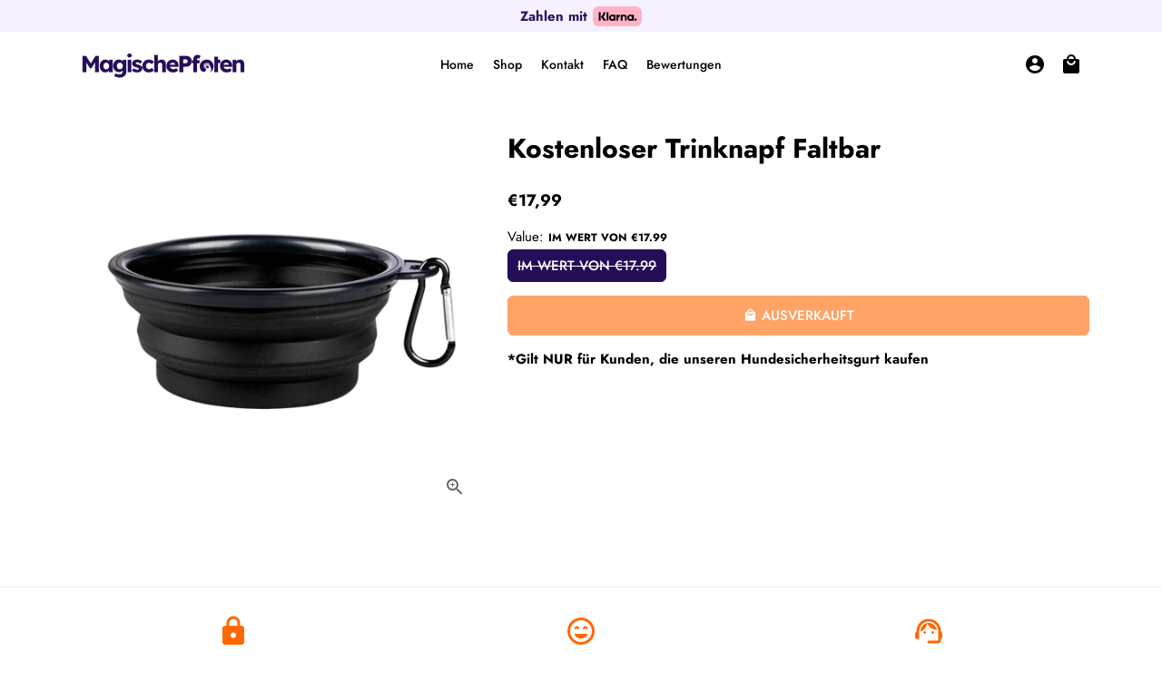

--- FILE ---
content_type: text/plain; charset=utf-8
request_url: https://ip4.tracify.ai/
body_size: -110
content:
18.190.219.212

--- FILE ---
content_type: text/javascript
request_url: https://magischepfoten.de/cdn/shop/t/30/assets/new-product.js?v=177152687257238258211683697100
body_size: 206
content:
currencyFormat=function(){var moneyFormat="$";function formatMoney(cents,format){typeof cents=="string"&&(cents=cents.replace(".",""));var value="",placeholderRegex=/\{\{\s*(\w+)\s*\}\}/,formatString=format||moneyFormat;function formatWithDelimiters(number,precision,thousands,decimal){if(thousands=thousands||",",decimal=decimal||".",isNaN(number)||number===null)return 0;number=(number/100).toFixed(precision);var parts=number.split("."),dollarsAmount=parts[0].replace(/(\d)(?=(\d\d\d)+(?!\d))/g,"$1"+thousands),centsAmount=parts[1]?decimal+parts[1]:"";return dollarsAmount+centsAmount}switch(formatString.match(placeholderRegex)[1]){case"amount":value=formatWithDelimiters(cents,2);break;case"amount_no_decimals":value=formatWithDelimiters(cents,0);break;case"amount_with_comma_separator":value=formatWithDelimiters(cents,2,".",",");break;case"amount_no_decimals_with_comma_separator":value=formatWithDelimiters(cents,0,".",",");break;case"amount_no_decimals_with_space_separator":value=formatWithDelimiters(cents,0," ");break;case"amount_with_apostrophe_separator":value=formatWithDelimiters(cents,2,"'");break}return formatString.replace(placeholderRegex,value)}return{formatMoney:formatMoney}}();function variantChange(){var color=$(".custom_swatch_elements .input-color_swatches:checked").val(),size=$(".product-form__item.gr\xF6\xDFe input:checked").val(),qty=$(".product-form__item.quantity .bundle--item-content .title"),variants=JSON.parse(document.querySelector("#product-data").textContent);$.each(qty,function(){var title=$(this).text();title=color+" / "+size+" / "+title;var selectVariant=variants.filter(function(e){return e.title==title}).pop();$(this).closest("label").find(".v-img").attr("src",selectVariant.variantImage);var savedPrice=selectVariant.compare_at_price-selectVariant.price,percent=savedPrice/selectVariant.compare_at_price*100;percent=Math.ceil(percent),$(this).closest("label").find(".compare-price").length&&$(this).closest("label").find(".compare-price").text(currencyFormat.formatMoney(selectVariant.compare_at_price,window.money_format.replace("EUR",""))),$(this).closest("label").find(".sale-price").length&&$(this).closest("label").find(".sale-price").text(currencyFormat.formatMoney(selectVariant.price,window.money_format.replace("EUR",""))),$(this).closest("label").find(".sale-price").length&&$(this).closest("label").find(".saved-price span").text(currencyFormat.formatMoney(savedPrice,window.money_format.replace("EUR",""))),$(this).closest("label").find(".saved-percent").length&&$(this).closest("label").find(".saved-percent").text("".concat(percent,"% RABATT"))});var discountPercent=$('.product-form__item.quantity input[type="radio"]:checked').closest(".item").find(".saved-percent").text().replace("RABATT","").replace("OFF","").trim();$(".discount-percent .num").text(discountPercent)}variantChange(),$("body").on("click",".custom_swatch_elements .input-color_swatches, .product-form__item.gr\xF6\xDFe input, .product-form__item.quantity input",function(){variantChange()});
//# sourceMappingURL=/cdn/shop/t/30/assets/new-product.js.map?v=177152687257238258211683697100


--- FILE ---
content_type: text/json
request_url: https://conf.config-security.com/model
body_size: 87
content:
{"title":"recommendation AI model (keras)","structure":"release_id=0x76:56:7b:49:55:60:59:5f:25:62:7c:38:7d:6e:4a:21:44:5e:2b:7d:6c:2b:44:5b:30:6f:79:50:52;keras;n1dj94wlopi7izp19slj7hd4e38ddpb98jc0wtyi2yj1jbk6g7o9mnpa33hmqgakkv8sd6rl","weights":"../weights/76567b49.h5","biases":"../biases/76567b49.h5"}

--- FILE ---
content_type: text/javascript
request_url: https://magischepfoten.de/cdn/shop/t/30/assets/theme.js?v=76826262417132306161688435818
body_size: 43191
content:
window.theme=window.theme||{},window.slate=window.slate||{};/*!
 * enquire.js v2.1.2 - Awesome Media Queries in JavaScript
 * Copyright (c) 2014 Nick Williams - http://wicky.nillia.ms/enquire.js
 * License: MIT (http://www.opensource.org/licenses/mit-license.php)
 */(function(a,b,c){var d=window.matchMedia;typeof module<"u"&&module.exports?module.exports=c(d):typeof define=="function"&&define.amd?define(function(){return b[a]=c(d)}):b[a]=c(d)})("enquire",this,function(a){"use strict";function b(a2,b2){var c2,d2=0,e2=a2.length;for(d2;e2>d2&&(c2=b2(a2[d2],d2),c2!==!1);d2++);}function c(a2){return Object.prototype.toString.apply(a2)==="[object Array]"}function d(a2){return typeof a2=="function"}function e(a2){this.options=a2,!a2.deferSetup&&this.setup()}function f(b2,c2){this.query=b2,this.isUnconditional=c2,this.handlers=[],this.mql=a(b2);var d2=this;this.listener=function(a2){d2.mql=a2,d2.assess()},this.mql.addListener(this.listener)}function g(){if(!a)throw new Error("matchMedia not present, legacy browsers require a polyfill");this.queries={},this.browserIsIncapable=!a("only all").matches}return e.prototype={setup:function(){this.options.setup&&this.options.setup(),this.initialised=!0},on:function(){!this.initialised&&this.setup(),this.options.match&&this.options.match()},off:function(){this.options.unmatch&&this.options.unmatch()},destroy:function(){this.options.destroy?this.options.destroy():this.off()},equals:function(a2){return this.options===a2||this.options.match===a2}},f.prototype={addHandler:function(a2){var b2=new e(a2);this.handlers.push(b2),this.matches()&&b2.on()},removeHandler:function(a2){var c2=this.handlers;b(c2,function(b2,d2){return b2.equals(a2)?(b2.destroy(),!c2.splice(d2,1)):void 0})},matches:function(){return this.mql.matches||this.isUnconditional},clear:function(){b(this.handlers,function(a2){a2.destroy()}),this.mql.removeListener(this.listener),this.handlers.length=0},assess:function(){var a2=this.matches()?"on":"off";b(this.handlers,function(b2){b2[a2]()})}},g.prototype={register:function(a2,e2,g2){var h=this.queries,i=g2&&this.browserIsIncapable;return h[a2]||(h[a2]=new f(a2,i)),d(e2)&&(e2={match:e2}),c(e2)||(e2=[e2]),b(e2,function(b2){d(b2)&&(b2={match:b2}),h[a2].addHandler(b2)}),this},unregister:function(a2,b2){var c2=this.queries[a2];return c2&&(b2?c2.removeHandler(b2):(c2.clear(),delete this.queries[a2])),this}},new g}),function(i){"use strict";typeof define=="function"&&define.amd?define(["jquery"],i):typeof exports<"u"?module.exports=i(require("jquery")):i(jQuery)}(function(i){"use strict";var e=window.Slick||{};(e=function(){var e2=0;return function(t,o){var s,n=this;n.defaults={accessibility:!0,adaptiveHeight:!1,appendArrows:i(t),appendDots:i(t),arrows:!0,asNavFor:null,prevArrow:'<button class="slick-prev" aria-label="Previous" type="button">Previous</button>',nextArrow:'<button class="slick-next" aria-label="Next" type="button">Next</button>',autoplay:!1,autoplaySpeed:3e3,centerMode:!1,centerPadding:"50px",cssEase:"ease",customPaging:function(e3,t2){return i('<button type="button" />').text(t2+1)},dots:!1,dotsClass:"slick-dots",draggable:!0,easing:"linear",edgeFriction:.35,fade:!1,focusOnSelect:!1,focusOnChange:!1,infinite:!0,initialSlide:0,lazyLoad:"ondemand",mobileFirst:!1,pauseOnHover:!0,pauseOnFocus:!0,pauseOnDotsHover:!1,respondTo:"window",responsive:null,rows:1,rtl:!1,slide:"",slidesPerRow:1,slidesToShow:1,slidesToScroll:1,speed:500,swipe:!0,swipeToSlide:!1,touchMove:!0,touchThreshold:5,useCSS:!0,useTransform:!0,variableWidth:!1,vertical:!1,verticalSwiping:!1,waitForAnimate:!0,zIndex:1e3},n.initials={animating:!1,dragging:!1,autoPlayTimer:null,currentDirection:0,currentLeft:null,currentSlide:0,direction:1,$dots:null,listWidth:null,listHeight:null,loadIndex:0,$nextArrow:null,$prevArrow:null,scrolling:!1,slideCount:null,slideWidth:null,$slideTrack:null,$slides:null,sliding:!1,slideOffset:0,swipeLeft:null,swiping:!1,$list:null,touchObject:{},transformsEnabled:!1,unslicked:!1},i.extend(n,n.initials),n.activeBreakpoint=null,n.animType=null,n.animProp=null,n.breakpoints=[],n.breakpointSettings=[],n.cssTransitions=!1,n.focussed=!1,n.interrupted=!1,n.hidden="hidden",n.paused=!0,n.positionProp=null,n.respondTo=null,n.rowCount=1,n.shouldClick=!0,n.$slider=i(t),n.$slidesCache=null,n.transformType=null,n.transitionType=null,n.visibilityChange="visibilitychange",n.windowWidth=0,n.windowTimer=null,s=i(t).data("slick")||{},n.options=i.extend({},n.defaults,o,s),n.currentSlide=n.options.initialSlide,n.originalSettings=n.options,document.mozHidden!==void 0?(n.hidden="mozHidden",n.visibilityChange="mozvisibilitychange"):document.webkitHidden!==void 0&&(n.hidden="webkitHidden",n.visibilityChange="webkitvisibilitychange"),n.autoPlay=i.proxy(n.autoPlay,n),n.autoPlayClear=i.proxy(n.autoPlayClear,n),n.autoPlayIterator=i.proxy(n.autoPlayIterator,n),n.changeSlide=i.proxy(n.changeSlide,n),n.clickHandler=i.proxy(n.clickHandler,n),n.selectHandler=i.proxy(n.selectHandler,n),n.setPosition=i.proxy(n.setPosition,n),n.swipeHandler=i.proxy(n.swipeHandler,n),n.dragHandler=i.proxy(n.dragHandler,n),n.keyHandler=i.proxy(n.keyHandler,n),n.instanceUid=e2++,n.htmlExpr=/^(?:\s*(<[\w\W]+>)[^>]*)$/,n.registerBreakpoints(),n.init(!0)}}()).prototype.activateADA=function(){this.$slideTrack.find(".slick-active").attr({"aria-hidden":"false"}).find("a, input, button, select").attr({tabindex:"0"})},e.prototype.addSlide=e.prototype.slickAdd=function(e2,t,o){var s=this;if(typeof t=="boolean")o=t,t=null;else if(t<0||t>=s.slideCount)return!1;s.unload(),typeof t=="number"?t===0&&s.$slides.length===0?i(e2).appendTo(s.$slideTrack):o?i(e2).insertBefore(s.$slides.eq(t)):i(e2).insertAfter(s.$slides.eq(t)):o===!0?i(e2).prependTo(s.$slideTrack):i(e2).appendTo(s.$slideTrack),s.$slides=s.$slideTrack.children(this.options.slide),s.$slideTrack.children(this.options.slide).detach(),s.$slideTrack.append(s.$slides),s.$slides.each(function(e3,t2){i(t2).attr("data-slick-index",e3)}),s.$slidesCache=s.$slides,s.reinit()},e.prototype.animateHeight=function(){var i2=this;if(i2.options.slidesToShow===1&&i2.options.adaptiveHeight===!0&&i2.options.vertical===!1){var e2=i2.$slides.eq(i2.currentSlide).outerHeight(!0);i2.$list.animate({height:e2},i2.options.speed)}},e.prototype.animateSlide=function(e2,t){var o={},s=this;s.animateHeight(),s.options.rtl===!0&&s.options.vertical===!1&&(e2=-e2),s.transformsEnabled===!1?s.options.vertical===!1?s.$slideTrack.animate({left:e2},s.options.speed,s.options.easing,t):s.$slideTrack.animate({top:e2},s.options.speed,s.options.easing,t):s.cssTransitions===!1?(s.options.rtl===!0&&(s.currentLeft=-s.currentLeft),i({animStart:s.currentLeft}).animate({animStart:e2},{duration:s.options.speed,easing:s.options.easing,step:function(i2){i2=Math.ceil(i2),s.options.vertical===!1?(o[s.animType]="translate("+i2+"px, 0px)",s.$slideTrack.css(o)):(o[s.animType]="translate(0px,"+i2+"px)",s.$slideTrack.css(o))},complete:function(){t&&t.call()}})):(s.applyTransition(),e2=Math.ceil(e2),s.options.vertical===!1?o[s.animType]="translate3d("+e2+"px, 0px, 0px)":o[s.animType]="translate3d(0px,"+e2+"px, 0px)",s.$slideTrack.css(o),t&&setTimeout(function(){s.disableTransition(),t.call()},s.options.speed))},e.prototype.getNavTarget=function(){var e2=this,t=e2.options.asNavFor;return t&&t!==null&&(t=i(t).not(e2.$slider)),t},e.prototype.asNavFor=function(e2){var t=this.getNavTarget();t!==null&&typeof t=="object"&&t.each(function(){var t2=i(this).slick("getSlick");t2.unslicked||t2.slideHandler(e2,!0)})},e.prototype.applyTransition=function(i2){var e2=this,t={};e2.options.fade===!1?t[e2.transitionType]=e2.transformType+" "+e2.options.speed+"ms "+e2.options.cssEase:t[e2.transitionType]="opacity "+e2.options.speed+"ms "+e2.options.cssEase,e2.options.fade===!1?e2.$slideTrack.css(t):e2.$slides.eq(i2).css(t)},e.prototype.autoPlay=function(){var i2=this;i2.autoPlayClear(),i2.slideCount>i2.options.slidesToShow&&(i2.autoPlayTimer=setInterval(i2.autoPlayIterator,i2.options.autoplaySpeed))},e.prototype.autoPlayClear=function(){var i2=this;i2.autoPlayTimer&&clearInterval(i2.autoPlayTimer)},e.prototype.autoPlayIterator=function(){var i2=this,e2=i2.currentSlide+i2.options.slidesToScroll;i2.paused||i2.interrupted||i2.focussed||(i2.options.infinite===!1&&(i2.direction===1&&i2.currentSlide+1===i2.slideCount-1?i2.direction=0:i2.direction===0&&(e2=i2.currentSlide-i2.options.slidesToScroll,i2.currentSlide-1==0&&(i2.direction=1))),i2.slideHandler(e2))},e.prototype.buildArrows=function(){var e2=this;e2.options.arrows===!0&&(e2.$prevArrow=i(e2.options.prevArrow).addClass("slick-arrow"),e2.$nextArrow=i(e2.options.nextArrow).addClass("slick-arrow"),e2.slideCount>e2.options.slidesToShow?(e2.$prevArrow.removeClass("slick-hidden").removeAttr("aria-hidden tabindex"),e2.$nextArrow.removeClass("slick-hidden").removeAttr("aria-hidden tabindex"),e2.htmlExpr.test(e2.options.prevArrow)&&e2.$prevArrow.prependTo(e2.options.appendArrows),e2.htmlExpr.test(e2.options.nextArrow)&&e2.$nextArrow.appendTo(e2.options.appendArrows),e2.options.infinite!==!0&&e2.$prevArrow.addClass("slick-disabled").attr("aria-disabled","true")):e2.$prevArrow.add(e2.$nextArrow).addClass("slick-hidden").attr({"aria-disabled":"true",tabindex:"-1"}))},e.prototype.buildDots=function(){var e2,t,o=this;if(o.options.dots===!0){for(o.$slider.addClass("slick-dotted"),t=i("<ul />").addClass(o.options.dotsClass),e2=0;e2<=o.getDotCount();e2+=1)t.append(i("<li />").append(o.options.customPaging.call(this,o,e2)));o.$dots=t.appendTo(o.options.appendDots),o.$dots.find("li").first().addClass("slick-active")}},e.prototype.buildOut=function(){var e2=this;e2.$slides=e2.$slider.children(e2.options.slide+":not(.slick-cloned)").addClass("slick-slide"),e2.slideCount=e2.$slides.length,e2.$slides.each(function(e3,t){i(t).attr("data-slick-index",e3).data("originalStyling",i(t).attr("style")||"")}),e2.$slider.addClass("slick-slider"),e2.$slideTrack=e2.slideCount===0?i('<div class="slick-track"/>').appendTo(e2.$slider):e2.$slides.wrapAll('<div class="slick-track"/>').parent(),e2.$list=e2.$slideTrack.wrap('<div class="slick-list"/>').parent(),e2.$slideTrack.css("opacity",0),e2.options.centerMode!==!0&&e2.options.swipeToSlide!==!0||(e2.options.slidesToScroll=1),i("img[data-lazy]",e2.$slider).not("[src]").addClass("slick-loading"),e2.setupInfinite(),e2.buildArrows(),e2.buildDots(),e2.updateDots(),e2.setSlideClasses(typeof e2.currentSlide=="number"?e2.currentSlide:0),e2.options.draggable===!0&&e2.$list.addClass("draggable")},e.prototype.buildRows=function(){var i2,e2,t,o,s,n,r,l=this;if(o=document.createDocumentFragment(),n=l.$slider.children(),l.options.rows>1){for(r=l.options.slidesPerRow*l.options.rows,s=Math.ceil(n.length/r),i2=0;i2<s;i2++){var d=document.createElement("div");for(e2=0;e2<l.options.rows;e2++){var a=document.createElement("div");for(t=0;t<l.options.slidesPerRow;t++){var c=i2*r+(e2*l.options.slidesPerRow+t);n.get(c)&&a.appendChild(n.get(c))}d.appendChild(a)}o.appendChild(d)}l.$slider.empty().append(o),l.$slider.children().children().children().css({width:100/l.options.slidesPerRow+"%",display:"inline-block"})}},e.prototype.checkResponsive=function(e2,t){var o,s,n,r=this,l=!1,d=r.$slider.width(),a=window.innerWidth||i(window).width();if(r.respondTo==="window"?n=a:r.respondTo==="slider"?n=d:r.respondTo==="min"&&(n=Math.min(a,d)),r.options.responsive&&r.options.responsive.length&&r.options.responsive!==null){s=null;for(o in r.breakpoints)r.breakpoints.hasOwnProperty(o)&&(r.originalSettings.mobileFirst===!1?n<r.breakpoints[o]&&(s=r.breakpoints[o]):n>r.breakpoints[o]&&(s=r.breakpoints[o]));s!==null?r.activeBreakpoint!==null?(s!==r.activeBreakpoint||t)&&(r.activeBreakpoint=s,r.breakpointSettings[s]==="unslick"?r.unslick(s):(r.options=i.extend({},r.originalSettings,r.breakpointSettings[s]),e2===!0&&(r.currentSlide=r.options.initialSlide),r.refresh(e2)),l=s):(r.activeBreakpoint=s,r.breakpointSettings[s]==="unslick"?r.unslick(s):(r.options=i.extend({},r.originalSettings,r.breakpointSettings[s]),e2===!0&&(r.currentSlide=r.options.initialSlide),r.refresh(e2)),l=s):r.activeBreakpoint!==null&&(r.activeBreakpoint=null,r.options=r.originalSettings,e2===!0&&(r.currentSlide=r.options.initialSlide),r.refresh(e2),l=s),e2||l===!1||r.$slider.trigger("breakpoint",[r,l])}},e.prototype.changeSlide=function(e2,t){var o,s,n,r=this,l=i(e2.currentTarget);switch(l.is("a")&&e2.preventDefault(),l.is("li")||(l=l.closest("li")),n=r.slideCount%r.options.slidesToScroll!=0,o=n?0:(r.slideCount-r.currentSlide)%r.options.slidesToScroll,e2.data.message){case"previous":s=o===0?r.options.slidesToScroll:r.options.slidesToShow-o,r.slideCount>r.options.slidesToShow&&r.slideHandler(r.currentSlide-s,!1,t);break;case"next":s=o===0?r.options.slidesToScroll:o,r.slideCount>r.options.slidesToShow&&r.slideHandler(r.currentSlide+s,!1,t);break;case"index":var d=e2.data.index===0?0:e2.data.index||l.index()*r.options.slidesToScroll;r.slideHandler(r.checkNavigable(d),!1,t),l.children().trigger("focus");break;default:return}},e.prototype.checkNavigable=function(i2){var e2,t;if(e2=this.getNavigableIndexes(),t=0,i2>e2[e2.length-1])i2=e2[e2.length-1];else for(var o in e2){if(i2<e2[o]){i2=t;break}t=e2[o]}return i2},e.prototype.cleanUpEvents=function(){var e2=this;e2.options.dots&&e2.$dots!==null&&(i("li",e2.$dots).off("click.slick",e2.changeSlide).off("mouseenter.slick",i.proxy(e2.interrupt,e2,!0)).off("mouseleave.slick",i.proxy(e2.interrupt,e2,!1)),e2.options.accessibility===!0&&e2.$dots.off("keydown.slick",e2.keyHandler)),e2.$slider.off("focus.slick blur.slick"),e2.options.arrows===!0&&e2.slideCount>e2.options.slidesToShow&&(e2.$prevArrow&&e2.$prevArrow.off("click.slick",e2.changeSlide),e2.$nextArrow&&e2.$nextArrow.off("click.slick",e2.changeSlide),e2.options.accessibility===!0&&(e2.$prevArrow&&e2.$prevArrow.off("keydown.slick",e2.keyHandler),e2.$nextArrow&&e2.$nextArrow.off("keydown.slick",e2.keyHandler))),e2.$list.off("touchstart.slick mousedown.slick",e2.swipeHandler),e2.$list.off("touchmove.slick mousemove.slick",e2.swipeHandler),e2.$list.off("touchend.slick mouseup.slick",e2.swipeHandler),e2.$list.off("touchcancel.slick mouseleave.slick",e2.swipeHandler),e2.$list.off("click.slick",e2.clickHandler),i(document).off(e2.visibilityChange,e2.visibility),e2.cleanUpSlideEvents(),e2.options.accessibility===!0&&e2.$list.off("keydown.slick",e2.keyHandler),e2.options.focusOnSelect===!0&&i(e2.$slideTrack).children().off("click.slick",e2.selectHandler),i(window).off("orientationchange.slick.slick-"+e2.instanceUid,e2.orientationChange),i(window).off("resize.slick.slick-"+e2.instanceUid,e2.resize),i("[draggable!=true]",e2.$slideTrack).off("dragstart",e2.preventDefault),i(window).off("load.slick.slick-"+e2.instanceUid,e2.setPosition)},e.prototype.cleanUpSlideEvents=function(){var e2=this;e2.$list.off("mouseenter.slick",i.proxy(e2.interrupt,e2,!0)),e2.$list.off("mouseleave.slick",i.proxy(e2.interrupt,e2,!1))},e.prototype.cleanUpRows=function(){var i2,e2=this;e2.options.rows>1&&((i2=e2.$slides.children().children()).removeAttr("style"),e2.$slider.empty().append(i2))},e.prototype.clickHandler=function(i2){this.shouldClick===!1&&(i2.stopImmediatePropagation(),i2.stopPropagation(),i2.preventDefault())},e.prototype.destroy=function(e2){var t=this;t.autoPlayClear(),t.touchObject={},t.cleanUpEvents(),i(".slick-cloned",t.$slider).detach(),t.$dots&&t.$dots.remove(),t.$prevArrow&&t.$prevArrow.length&&(t.$prevArrow.removeClass("slick-disabled slick-arrow slick-hidden").removeAttr("aria-hidden aria-disabled tabindex").css("display",""),t.htmlExpr.test(t.options.prevArrow)&&t.$prevArrow.remove()),t.$nextArrow&&t.$nextArrow.length&&(t.$nextArrow.removeClass("slick-disabled slick-arrow slick-hidden").removeAttr("aria-hidden aria-disabled tabindex").css("display",""),t.htmlExpr.test(t.options.nextArrow)&&t.$nextArrow.remove()),t.$slides&&(t.$slides.removeClass("slick-slide slick-active slick-center slick-visible slick-current").removeAttr("aria-hidden").removeAttr("data-slick-index").each(function(){i(this).attr("style",i(this).data("originalStyling"))}),t.$slideTrack.children(this.options.slide).detach(),t.$slideTrack.detach(),t.$list.detach(),t.$slider.append(t.$slides)),t.cleanUpRows(),t.$slider.removeClass("slick-slider"),t.$slider.removeClass("slick-initialized"),t.$slider.removeClass("slick-dotted"),t.unslicked=!0,e2||t.$slider.trigger("destroy",[t])},e.prototype.disableTransition=function(i2){var e2=this,t={};t[e2.transitionType]="",e2.options.fade===!1?e2.$slideTrack.css(t):e2.$slides.eq(i2).css(t)},e.prototype.fadeSlide=function(i2,e2){var t=this;t.cssTransitions===!1?(t.$slides.eq(i2).css({zIndex:t.options.zIndex}),t.$slides.eq(i2).animate({opacity:1},t.options.speed,t.options.easing,e2)):(t.applyTransition(i2),t.$slides.eq(i2).css({opacity:1,zIndex:t.options.zIndex}),e2&&setTimeout(function(){t.disableTransition(i2),e2.call()},t.options.speed))},e.prototype.fadeSlideOut=function(i2){var e2=this;e2.cssTransitions===!1?e2.$slides.eq(i2).animate({opacity:0,zIndex:e2.options.zIndex-2},e2.options.speed,e2.options.easing):(e2.applyTransition(i2),e2.$slides.eq(i2).css({opacity:0,zIndex:e2.options.zIndex-2}))},e.prototype.filterSlides=e.prototype.slickFilter=function(i2){var e2=this;i2!==null&&(e2.$slidesCache=e2.$slides,e2.unload(),e2.$slideTrack.children(this.options.slide).detach(),e2.$slidesCache.filter(i2).appendTo(e2.$slideTrack),e2.reinit())},e.prototype.focusHandler=function(){var e2=this;e2.$slider.off("focus.slick blur.slick").on("focus.slick blur.slick","*",function(t){t.stopImmediatePropagation();var o=i(this);setTimeout(function(){e2.options.pauseOnFocus&&(e2.focussed=o.is(":focus"),e2.autoPlay())},0)})},e.prototype.getCurrent=e.prototype.slickCurrentSlide=function(){return this.currentSlide},e.prototype.getDotCount=function(){var i2=this,e2=0,t=0,o=0;if(i2.options.infinite===!0)if(i2.slideCount<=i2.options.slidesToShow)++o;else for(;e2<i2.slideCount;)++o,e2=t+i2.options.slidesToScroll,t+=i2.options.slidesToScroll<=i2.options.slidesToShow?i2.options.slidesToScroll:i2.options.slidesToShow;else if(i2.options.centerMode===!0)o=i2.slideCount;else if(i2.options.asNavFor)for(;e2<i2.slideCount;)++o,e2=t+i2.options.slidesToScroll,t+=i2.options.slidesToScroll<=i2.options.slidesToShow?i2.options.slidesToScroll:i2.options.slidesToShow;else o=1+Math.ceil((i2.slideCount-i2.options.slidesToShow)/i2.options.slidesToScroll);return o-1},e.prototype.getLeft=function(i2){var e2,t,o,s,n=this,r=0;return n.slideOffset=0,t=n.$slides.first().outerHeight(!0),n.options.infinite===!0?(n.slideCount>n.options.slidesToShow&&(n.slideOffset=n.slideWidth*n.options.slidesToShow*-1,s=-1,n.options.vertical===!0&&n.options.centerMode===!0&&(n.options.slidesToShow===2?s=-1.5:n.options.slidesToShow===1&&(s=-2)),r=t*n.options.slidesToShow*s),n.slideCount%n.options.slidesToScroll!=0&&i2+n.options.slidesToScroll>n.slideCount&&n.slideCount>n.options.slidesToShow&&(i2>n.slideCount?(n.slideOffset=(n.options.slidesToShow-(i2-n.slideCount))*n.slideWidth*-1,r=(n.options.slidesToShow-(i2-n.slideCount))*t*-1):(n.slideOffset=n.slideCount%n.options.slidesToScroll*n.slideWidth*-1,r=n.slideCount%n.options.slidesToScroll*t*-1))):i2+n.options.slidesToShow>n.slideCount&&(n.slideOffset=(i2+n.options.slidesToShow-n.slideCount)*n.slideWidth,r=(i2+n.options.slidesToShow-n.slideCount)*t),n.slideCount<=n.options.slidesToShow&&(n.slideOffset=0,r=0),n.options.centerMode===!0&&n.slideCount<=n.options.slidesToShow?n.slideOffset=n.slideWidth*Math.floor(n.options.slidesToShow)/2-n.slideWidth*n.slideCount/2:n.options.centerMode===!0&&n.options.infinite===!0?n.slideOffset+=n.slideWidth*Math.floor(n.options.slidesToShow/2)-n.slideWidth:n.options.centerMode===!0&&(n.slideOffset=0,n.slideOffset+=n.slideWidth*Math.floor(n.options.slidesToShow/2)),e2=n.options.vertical===!1?i2*n.slideWidth*-1+n.slideOffset:i2*t*-1+r,n.options.variableWidth===!0&&(o=n.slideCount<=n.options.slidesToShow||n.options.infinite===!1?n.$slideTrack.children(".slick-slide").eq(i2):n.$slideTrack.children(".slick-slide").eq(i2+n.options.slidesToShow),e2=n.options.rtl===!0?o[0]?-1*(n.$slideTrack.width()-o[0].offsetLeft-o.width()):0:o[0]?-1*o[0].offsetLeft:0,n.options.centerMode===!0&&(o=n.slideCount<=n.options.slidesToShow||n.options.infinite===!1?n.$slideTrack.children(".slick-slide").eq(i2):n.$slideTrack.children(".slick-slide").eq(i2+n.options.slidesToShow+1),e2=n.options.rtl===!0?o[0]?-1*(n.$slideTrack.width()-o[0].offsetLeft-o.width()):0:o[0]?-1*o[0].offsetLeft:0,e2+=(n.$list.width()-o.outerWidth())/2)),e2},e.prototype.getOption=e.prototype.slickGetOption=function(i2){return this.options[i2]},e.prototype.getNavigableIndexes=function(){var i2,e2=this,t=0,o=0,s=[];for(e2.options.infinite===!1?i2=e2.slideCount:(t=-1*e2.options.slidesToScroll,o=-1*e2.options.slidesToScroll,i2=2*e2.slideCount);t<i2;)s.push(t),t=o+e2.options.slidesToScroll,o+=e2.options.slidesToScroll<=e2.options.slidesToShow?e2.options.slidesToScroll:e2.options.slidesToShow;return s},e.prototype.getSlick=function(){return this},e.prototype.getSlideCount=function(){var e2,t,o=this;return t=o.options.centerMode===!0?o.slideWidth*Math.floor(o.options.slidesToShow/2):0,o.options.swipeToSlide===!0?(o.$slideTrack.find(".slick-slide").each(function(s,n){if(n.offsetLeft-t+i(n).outerWidth()/2>-1*o.swipeLeft)return e2=n,!1}),Math.abs(i(e2).attr("data-slick-index")-o.currentSlide)||1):o.options.slidesToScroll},e.prototype.goTo=e.prototype.slickGoTo=function(i2,e2){this.changeSlide({data:{message:"index",index:parseInt(i2)}},e2)},e.prototype.init=function(e2){var t=this;i(t.$slider).hasClass("slick-initialized")||(i(t.$slider).addClass("slick-initialized"),t.buildRows(),t.buildOut(),t.setProps(),t.startLoad(),t.loadSlider(),t.initializeEvents(),t.updateArrows(),t.updateDots(),t.checkResponsive(!0),t.focusHandler()),e2&&t.$slider.trigger("init",[t]),t.options.accessibility===!0&&t.initADA(),t.options.autoplay&&(t.paused=!1,t.autoPlay())},e.prototype.initADA=function(){var e2=this,t=Math.ceil(e2.slideCount/e2.options.slidesToShow),o=e2.getNavigableIndexes().filter(function(i2){return i2>=0&&i2<e2.slideCount});e2.$slides.add(e2.$slideTrack.find(".slick-cloned")).attr({"aria-hidden":"true",tabindex:"-1"}).find("a, input, button, select").attr({tabindex:"-1"}),e2.$dots!==null&&(e2.$slides.not(e2.$slideTrack.find(".slick-cloned")).each(function(t2){var s2=o.indexOf(t2);i(this).attr({role:"tabpanel",id:"slick-slide"+e2.instanceUid+t2,tabindex:-1}),s2!==-1&&i(this).attr({"aria-describedby":"slick-slide-control"+e2.instanceUid+s2})}),e2.$dots.attr("role","tablist").find("li").each(function(s2){var n2=o[s2];i(this).attr({role:"presentation"}),i(this).find("button").first().attr({role:"tab",id:"slick-slide-control"+e2.instanceUid+s2,"aria-controls":"slick-slide"+e2.instanceUid+n2,"aria-label":s2+1+" of "+t,"aria-selected":null,tabindex:"-1"})}).eq(e2.currentSlide).find("button").attr({"aria-selected":"true",tabindex:"0"}).end());for(var s=e2.currentSlide,n=s+e2.options.slidesToShow;s<n;s++)e2.$slides.eq(s).attr("tabindex",0);e2.activateADA()},e.prototype.initArrowEvents=function(){var i2=this;i2.options.arrows===!0&&i2.slideCount>i2.options.slidesToShow&&(i2.$prevArrow.off("click.slick").on("click.slick",{message:"previous"},i2.changeSlide),i2.$nextArrow.off("click.slick").on("click.slick",{message:"next"},i2.changeSlide),i2.options.accessibility===!0&&(i2.$prevArrow.on("keydown.slick",i2.keyHandler),i2.$nextArrow.on("keydown.slick",i2.keyHandler)))},e.prototype.initDotEvents=function(){var e2=this;e2.options.dots===!0&&(i("li",e2.$dots).on("click.slick",{message:"index"},e2.changeSlide),e2.options.accessibility===!0&&e2.$dots.on("keydown.slick",e2.keyHandler)),e2.options.dots===!0&&e2.options.pauseOnDotsHover===!0&&i("li",e2.$dots).on("mouseenter.slick",i.proxy(e2.interrupt,e2,!0)).on("mouseleave.slick",i.proxy(e2.interrupt,e2,!1))},e.prototype.initSlideEvents=function(){var e2=this;e2.options.pauseOnHover&&(e2.$list.on("mouseenter.slick",i.proxy(e2.interrupt,e2,!0)),e2.$list.on("mouseleave.slick",i.proxy(e2.interrupt,e2,!1)))},e.prototype.initializeEvents=function(){var e2=this;e2.initArrowEvents(),e2.initDotEvents(),e2.initSlideEvents(),e2.$list.on("touchstart.slick mousedown.slick",{action:"start"},e2.swipeHandler),e2.$list.on("touchmove.slick mousemove.slick",{action:"move"},e2.swipeHandler),e2.$list.on("touchend.slick mouseup.slick",{action:"end"},e2.swipeHandler),e2.$list.on("touchcancel.slick mouseleave.slick",{action:"end"},e2.swipeHandler),e2.$list.on("click.slick",e2.clickHandler),i(document).on(e2.visibilityChange,i.proxy(e2.visibility,e2)),e2.options.accessibility===!0&&e2.$list.on("keydown.slick",e2.keyHandler),e2.options.focusOnSelect===!0&&i(e2.$slideTrack).children().on("click.slick",e2.selectHandler),i(window).on("orientationchange.slick.slick-"+e2.instanceUid,i.proxy(e2.orientationChange,e2)),i(window).on("resize.slick.slick-"+e2.instanceUid,i.proxy(e2.resize,e2)),i("[draggable!=true]",e2.$slideTrack).on("dragstart",e2.preventDefault),i(window).on("load.slick.slick-"+e2.instanceUid,e2.setPosition),i(e2.setPosition)},e.prototype.initUI=function(){var i2=this;i2.options.arrows===!0&&i2.slideCount>i2.options.slidesToShow&&(i2.$prevArrow.show(),i2.$nextArrow.show()),i2.options.dots===!0&&i2.slideCount>i2.options.slidesToShow&&i2.$dots.show()},e.prototype.keyHandler=function(i2){var e2=this;i2.target.tagName.match("TEXTAREA|INPUT|SELECT")||(i2.keyCode===37&&e2.options.accessibility===!0?e2.changeSlide({data:{message:e2.options.rtl===!0?"next":"previous"}}):i2.keyCode===39&&e2.options.accessibility===!0&&e2.changeSlide({data:{message:e2.options.rtl===!0?"previous":"next"}}))},e.prototype.lazyLoad=function(){function e2(e3){i("img[data-lazy]",e3).each(function(){var e4=i(this),t2=i(this).attr("data-lazy"),o2=i(this).attr("data-srcset"),s2=i(this).attr("data-sizes")||n.$slider.attr("data-sizes"),r2=document.createElement("img");r2.onload=function(){e4.animate({opacity:0},100,function(){o2&&(e4.attr("srcset",o2),s2&&e4.attr("sizes",s2)),e4.attr("src",t2).animate({opacity:1},200,function(){e4.removeAttr("data-lazy data-srcset data-sizes").removeClass("slick-loading")}),n.$slider.trigger("lazyLoaded",[n,e4,t2])})},r2.onerror=function(){e4.removeAttr("data-lazy").removeClass("slick-loading").addClass("slick-lazyload-error"),n.$slider.trigger("lazyLoadError",[n,e4,t2])},r2.src=t2})}var t,o,s,n=this;if(n.options.centerMode===!0?n.options.infinite===!0?s=(o=n.currentSlide+(n.options.slidesToShow/2+1))+n.options.slidesToShow+2:(o=Math.max(0,n.currentSlide-(n.options.slidesToShow/2+1)),s=n.options.slidesToShow/2+1+2+n.currentSlide):(o=n.options.infinite?n.options.slidesToShow+n.currentSlide:n.currentSlide,s=Math.ceil(o+n.options.slidesToShow),n.options.fade===!0&&(o>0&&o--,s<=n.slideCount&&s++)),t=n.$slider.find(".slick-slide").slice(o,s),n.options.lazyLoad==="anticipated")for(var r=o-1,l=s,d=n.$slider.find(".slick-slide"),a=0;a<n.options.slidesToScroll;a++)r<0&&(r=n.slideCount-1),t=(t=t.add(d.eq(r))).add(d.eq(l)),r--,l++;e2(t),n.slideCount<=n.options.slidesToShow?e2(n.$slider.find(".slick-slide")):n.currentSlide>=n.slideCount-n.options.slidesToShow?e2(n.$slider.find(".slick-cloned").slice(0,n.options.slidesToShow)):n.currentSlide===0&&e2(n.$slider.find(".slick-cloned").slice(-1*n.options.slidesToShow))},e.prototype.loadSlider=function(){var i2=this;i2.setPosition(),i2.$slideTrack.css({opacity:1}),i2.$slider.removeClass("slick-loading"),i2.initUI(),i2.options.lazyLoad==="progressive"&&i2.progressiveLazyLoad()},e.prototype.next=e.prototype.slickNext=function(){this.changeSlide({data:{message:"next"}})},e.prototype.orientationChange=function(){var i2=this;i2.checkResponsive(),i2.setPosition()},e.prototype.pause=e.prototype.slickPause=function(){var i2=this;i2.autoPlayClear(),i2.paused=!0},e.prototype.play=e.prototype.slickPlay=function(){var i2=this;i2.autoPlay(),i2.options.autoplay=!0,i2.paused=!1,i2.focussed=!1,i2.interrupted=!1},e.prototype.postSlide=function(e2){var t=this;t.unslicked||(t.$slider.trigger("afterChange",[t,e2]),t.animating=!1,t.slideCount>t.options.slidesToShow&&t.setPosition(),t.swipeLeft=null,t.options.autoplay&&t.autoPlay(),t.options.accessibility===!0&&(t.initADA(),t.options.focusOnChange&&i(t.$slides.get(t.currentSlide)).attr("tabindex",0).focus()))},e.prototype.prev=e.prototype.slickPrev=function(){this.changeSlide({data:{message:"previous"}})},e.prototype.preventDefault=function(i2){i2.preventDefault()},e.prototype.progressiveLazyLoad=function(e2){e2=e2||1;var t,o,s,n,r,l=this,d=i("img[data-lazy]",l.$slider);d.length?(t=d.first(),o=t.attr("data-lazy"),s=t.attr("data-srcset"),n=t.attr("data-sizes")||l.$slider.attr("data-sizes"),(r=document.createElement("img")).onload=function(){s&&(t.attr("srcset",s),n&&t.attr("sizes",n)),t.attr("src",o).removeAttr("data-lazy data-srcset data-sizes").removeClass("slick-loading"),l.options.adaptiveHeight===!0&&l.setPosition(),l.$slider.trigger("lazyLoaded",[l,t,o]),l.progressiveLazyLoad()},r.onerror=function(){e2<3?setTimeout(function(){l.progressiveLazyLoad(e2+1)},500):(t.removeAttr("data-lazy").removeClass("slick-loading").addClass("slick-lazyload-error"),l.$slider.trigger("lazyLoadError",[l,t,o]),l.progressiveLazyLoad())},r.src=o):l.$slider.trigger("allImagesLoaded",[l])},e.prototype.refresh=function(e2){var t,o,s=this;o=s.slideCount-s.options.slidesToShow,!s.options.infinite&&s.currentSlide>o&&(s.currentSlide=o),s.slideCount<=s.options.slidesToShow&&(s.currentSlide=0),t=s.currentSlide,s.destroy(!0),i.extend(s,s.initials,{currentSlide:t}),s.init(),e2||s.changeSlide({data:{message:"index",index:t}},!1)},e.prototype.registerBreakpoints=function(){var e2,t,o,s=this,n=s.options.responsive||null;if(i.type(n)==="array"&&n.length){s.respondTo=s.options.respondTo||"window";for(e2 in n)if(o=s.breakpoints.length-1,n.hasOwnProperty(e2)){for(t=n[e2].breakpoint;o>=0;)s.breakpoints[o]&&s.breakpoints[o]===t&&s.breakpoints.splice(o,1),o--;s.breakpoints.push(t),s.breakpointSettings[t]=n[e2].settings}s.breakpoints.sort(function(i2,e3){return s.options.mobileFirst?i2-e3:e3-i2})}},e.prototype.reinit=function(){var e2=this;e2.$slides=e2.$slideTrack.children(e2.options.slide).addClass("slick-slide"),e2.slideCount=e2.$slides.length,e2.currentSlide>=e2.slideCount&&e2.currentSlide!==0&&(e2.currentSlide=e2.currentSlide-e2.options.slidesToScroll),e2.slideCount<=e2.options.slidesToShow&&(e2.currentSlide=0),e2.registerBreakpoints(),e2.setProps(),e2.setupInfinite(),e2.buildArrows(),e2.updateArrows(),e2.initArrowEvents(),e2.buildDots(),e2.updateDots(),e2.initDotEvents(),e2.cleanUpSlideEvents(),e2.initSlideEvents(),e2.checkResponsive(!1,!0),e2.options.focusOnSelect===!0&&i(e2.$slideTrack).children().on("click.slick",e2.selectHandler),e2.setSlideClasses(typeof e2.currentSlide=="number"?e2.currentSlide:0),e2.setPosition(),e2.focusHandler(),e2.paused=!e2.options.autoplay,e2.autoPlay(),e2.$slider.trigger("reInit",[e2])},e.prototype.resize=function(){var e2=this;i(window).width()!==e2.windowWidth&&(clearTimeout(e2.windowDelay),e2.windowDelay=window.setTimeout(function(){e2.windowWidth=i(window).width(),e2.checkResponsive(),e2.unslicked||e2.setPosition()},50))},e.prototype.removeSlide=e.prototype.slickRemove=function(i2,e2,t){var o=this;if(i2=typeof i2=="boolean"?(e2=i2)===!0?0:o.slideCount-1:e2===!0?--i2:i2,o.slideCount<1||i2<0||i2>o.slideCount-1)return!1;o.unload(),t===!0?o.$slideTrack.children().remove():o.$slideTrack.children(this.options.slide).eq(i2).remove(),o.$slides=o.$slideTrack.children(this.options.slide),o.$slideTrack.children(this.options.slide).detach(),o.$slideTrack.append(o.$slides),o.$slidesCache=o.$slides,o.reinit()},e.prototype.setCSS=function(i2){var e2,t,o=this,s={};o.options.rtl===!0&&(i2=-i2),e2=o.positionProp=="left"?Math.ceil(i2)+"px":"0px",t=o.positionProp=="top"?Math.ceil(i2)+"px":"0px",s[o.positionProp]=i2,o.transformsEnabled===!1?o.$slideTrack.css(s):(s={},o.cssTransitions===!1?(s[o.animType]="translate("+e2+", "+t+")",o.$slideTrack.css(s)):(s[o.animType]="translate3d("+e2+", "+t+", 0px)",o.$slideTrack.css(s)))},e.prototype.setDimensions=function(){var i2=this;i2.options.vertical===!1?i2.options.centerMode===!0&&i2.$list.css({padding:"0px "+i2.options.centerPadding}):(i2.$list.height(i2.$slides.first().outerHeight(!0)*i2.options.slidesToShow),i2.options.centerMode===!0&&i2.$list.css({padding:i2.options.centerPadding+" 0px"})),i2.listWidth=i2.$list.width(),i2.listHeight=i2.$list.height(),i2.options.vertical===!1&&i2.options.variableWidth===!1?(i2.slideWidth=Math.ceil(i2.listWidth/i2.options.slidesToShow),i2.$slideTrack.width(Math.ceil(i2.slideWidth*i2.$slideTrack.children(".slick-slide").length))):i2.options.variableWidth===!0?i2.$slideTrack.width(5e3*i2.slideCount):(i2.slideWidth=Math.ceil(i2.listWidth),i2.$slideTrack.height(Math.ceil(i2.$slides.first().outerHeight(!0)*i2.$slideTrack.children(".slick-slide").length)));var e2=i2.$slides.first().outerWidth(!0)-i2.$slides.first().width();i2.options.variableWidth===!1&&i2.$slideTrack.children(".slick-slide").width(i2.slideWidth-e2)},e.prototype.setFade=function(){var e2,t=this;t.$slides.each(function(o,s){e2=t.slideWidth*o*-1,t.options.rtl===!0?i(s).css({position:"relative",right:e2,top:0,zIndex:t.options.zIndex-2,opacity:0}):i(s).css({position:"relative",left:e2,top:0,zIndex:t.options.zIndex-2,opacity:0})}),t.$slides.eq(t.currentSlide).css({zIndex:t.options.zIndex-1,opacity:1})},e.prototype.setHeight=function(){var i2=this;if(i2.options.slidesToShow===1&&i2.options.adaptiveHeight===!0&&i2.options.vertical===!1){var e2=i2.$slides.eq(i2.currentSlide).outerHeight(!0);i2.$list.css("height",e2)}},e.prototype.setOption=e.prototype.slickSetOption=function(){var e2,t,o,s,n,r=this,l=!1;if(i.type(arguments[0])==="object"?(o=arguments[0],l=arguments[1],n="multiple"):i.type(arguments[0])==="string"&&(o=arguments[0],s=arguments[1],l=arguments[2],arguments[0]==="responsive"&&i.type(arguments[1])==="array"?n="responsive":arguments[1]!==void 0&&(n="single")),n==="single")r.options[o]=s;else if(n==="multiple")i.each(o,function(i2,e3){r.options[i2]=e3});else if(n==="responsive")for(t in s)if(i.type(r.options.responsive)!=="array")r.options.responsive=[s[t]];else{for(e2=r.options.responsive.length-1;e2>=0;)r.options.responsive[e2].breakpoint===s[t].breakpoint&&r.options.responsive.splice(e2,1),e2--;r.options.responsive.push(s[t])}l&&(r.unload(),r.reinit())},e.prototype.setPosition=function(){var i2=this;i2.setDimensions(),i2.setHeight(),i2.options.fade===!1?i2.setCSS(i2.getLeft(i2.currentSlide)):i2.setFade(),i2.$slider.trigger("setPosition",[i2])},e.prototype.setProps=function(){var i2=this,e2=document.body.style;i2.positionProp=i2.options.vertical===!0?"top":"left",i2.positionProp==="top"?i2.$slider.addClass("slick-vertical"):i2.$slider.removeClass("slick-vertical"),e2.WebkitTransition===void 0&&e2.MozTransition===void 0&&e2.msTransition===void 0||i2.options.useCSS===!0&&(i2.cssTransitions=!0),i2.options.fade&&(typeof i2.options.zIndex=="number"?i2.options.zIndex<3&&(i2.options.zIndex=3):i2.options.zIndex=i2.defaults.zIndex),e2.OTransform!==void 0&&(i2.animType="OTransform",i2.transformType="-o-transform",i2.transitionType="OTransition",e2.perspectiveProperty===void 0&&e2.webkitPerspective===void 0&&(i2.animType=!1)),e2.MozTransform!==void 0&&(i2.animType="MozTransform",i2.transformType="-moz-transform",i2.transitionType="MozTransition",e2.perspectiveProperty===void 0&&e2.MozPerspective===void 0&&(i2.animType=!1)),e2.webkitTransform!==void 0&&(i2.animType="webkitTransform",i2.transformType="-webkit-transform",i2.transitionType="webkitTransition",e2.perspectiveProperty===void 0&&e2.webkitPerspective===void 0&&(i2.animType=!1)),e2.msTransform!==void 0&&(i2.animType="msTransform",i2.transformType="-ms-transform",i2.transitionType="msTransition",e2.msTransform===void 0&&(i2.animType=!1)),e2.transform!==void 0&&i2.animType!==!1&&(i2.animType="transform",i2.transformType="transform",i2.transitionType="transition"),i2.transformsEnabled=i2.options.useTransform&&i2.animType!==null&&i2.animType!==!1},e.prototype.setSlideClasses=function(i2){var e2,t,o,s,n=this;if(t=n.$slider.find(".slick-slide").removeClass("slick-active slick-center slick-current").attr("aria-hidden","true"),n.$slides.eq(i2).addClass("slick-current"),n.options.centerMode===!0){var r=n.options.slidesToShow%2==0?1:0;e2=Math.floor(n.options.slidesToShow/2),n.options.infinite===!0&&(i2>=e2&&i2<=n.slideCount-1-e2?n.$slides.slice(i2-e2+r,i2+e2+1).addClass("slick-active").attr("aria-hidden","false"):(o=n.options.slidesToShow+i2,t.slice(o-e2+1+r,o+e2+2).addClass("slick-active").attr("aria-hidden","false")),i2===0?t.eq(t.length-1-n.options.slidesToShow).addClass("slick-center"):i2===n.slideCount-1&&t.eq(n.options.slidesToShow).addClass("slick-center")),n.$slides.eq(i2).addClass("slick-center")}else i2>=0&&i2<=n.slideCount-n.options.slidesToShow?n.$slides.slice(i2,i2+n.options.slidesToShow).addClass("slick-active").attr("aria-hidden","false"):t.length<=n.options.slidesToShow?t.addClass("slick-active").attr("aria-hidden","false"):(s=n.slideCount%n.options.slidesToShow,o=n.options.infinite===!0?n.options.slidesToShow+i2:i2,n.options.slidesToShow==n.options.slidesToScroll&&n.slideCount-i2<n.options.slidesToShow?t.slice(o-(n.options.slidesToShow-s),o+s).addClass("slick-active").attr("aria-hidden","false"):t.slice(o,o+n.options.slidesToShow).addClass("slick-active").attr("aria-hidden","false"));n.options.lazyLoad!=="ondemand"&&n.options.lazyLoad!=="anticipated"||n.lazyLoad()},e.prototype.setupInfinite=function(){var e2,t,o,s=this;if(s.options.fade===!0&&(s.options.centerMode=!1),s.options.infinite===!0&&s.options.fade===!1&&(t=null,s.slideCount>s.options.slidesToShow)){for(o=s.options.centerMode===!0?s.options.slidesToShow+1:s.options.slidesToShow,e2=s.slideCount;e2>s.slideCount-o;e2-=1)t=e2-1,i(s.$slides[t]).clone(!0).attr("id","").attr("data-slick-index",t-s.slideCount).prependTo(s.$slideTrack).addClass("slick-cloned");for(e2=0;e2<o+s.slideCount;e2+=1)t=e2,i(s.$slides[t]).clone(!0).attr("id","").attr("data-slick-index",t+s.slideCount).appendTo(s.$slideTrack).addClass("slick-cloned");s.$slideTrack.find(".slick-cloned").find("[id]").each(function(){i(this).attr("id","")})}},e.prototype.interrupt=function(i2){var e2=this;i2||e2.autoPlay(),e2.interrupted=i2},e.prototype.selectHandler=function(e2){var t=this,o=i(e2.target).is(".slick-slide")?i(e2.target):i(e2.target).parents(".slick-slide"),s=parseInt(o.attr("data-slick-index"));s||(s=0),t.slideCount<=t.options.slidesToShow?t.slideHandler(s,!1,!0):t.slideHandler(s)},e.prototype.slideHandler=function(i2,e2,t){var o,s,n,r,l,d=null,a=this;if(e2=e2||!1,!(a.animating===!0&&a.options.waitForAnimate===!0||a.options.fade===!0&&a.currentSlide===i2))if(e2===!1&&a.asNavFor(i2),o=i2,d=a.getLeft(o),r=a.getLeft(a.currentSlide),a.currentLeft=a.swipeLeft===null?r:a.swipeLeft,a.options.infinite===!1&&a.options.centerMode===!1&&(i2<0||i2>a.getDotCount()*a.options.slidesToScroll))a.options.fade===!1&&(o=a.currentSlide,t!==!0?a.animateSlide(r,function(){a.postSlide(o)}):a.postSlide(o));else if(a.options.infinite===!1&&a.options.centerMode===!0&&(i2<0||i2>a.slideCount-a.options.slidesToScroll))a.options.fade===!1&&(o=a.currentSlide,t!==!0?a.animateSlide(r,function(){a.postSlide(o)}):a.postSlide(o));else{if(a.options.autoplay&&clearInterval(a.autoPlayTimer),s=o<0?a.slideCount%a.options.slidesToScroll!=0?a.slideCount-a.slideCount%a.options.slidesToScroll:a.slideCount+o:o>=a.slideCount?a.slideCount%a.options.slidesToScroll!=0?0:o-a.slideCount:o,a.animating=!0,a.$slider.trigger("beforeChange",[a,a.currentSlide,s]),n=a.currentSlide,a.currentSlide=s,a.setSlideClasses(a.currentSlide),a.options.asNavFor&&(l=(l=a.getNavTarget()).slick("getSlick")).slideCount<=l.options.slidesToShow&&l.setSlideClasses(a.currentSlide),a.updateDots(),a.updateArrows(),a.options.fade===!0)return t!==!0?(a.fadeSlideOut(n),a.fadeSlide(s,function(){a.postSlide(s)})):a.postSlide(s),void a.animateHeight();t!==!0?a.animateSlide(d,function(){a.postSlide(s)}):a.postSlide(s)}},e.prototype.startLoad=function(){var i2=this;i2.options.arrows===!0&&i2.slideCount>i2.options.slidesToShow&&(i2.$prevArrow.hide(),i2.$nextArrow.hide()),i2.options.dots===!0&&i2.slideCount>i2.options.slidesToShow&&i2.$dots.hide(),i2.$slider.addClass("slick-loading")},e.prototype.swipeDirection=function(){var i2,e2,t,o,s=this;return i2=s.touchObject.startX-s.touchObject.curX,e2=s.touchObject.startY-s.touchObject.curY,t=Math.atan2(e2,i2),(o=Math.round(180*t/Math.PI))<0&&(o=360-Math.abs(o)),o<=45&&o>=0||o<=360&&o>=315?s.options.rtl===!1?"left":"right":o>=135&&o<=225?s.options.rtl===!1?"right":"left":s.options.verticalSwiping===!0?o>=35&&o<=135?"down":"up":"vertical"},e.prototype.swipeEnd=function(i2){var e2,t,o=this;if(o.dragging=!1,o.swiping=!1,o.scrolling)return o.scrolling=!1,!1;if(o.interrupted=!1,o.shouldClick=!(o.touchObject.swipeLength>10),o.touchObject.curX===void 0)return!1;if(o.touchObject.edgeHit===!0&&o.$slider.trigger("edge",[o,o.swipeDirection()]),o.touchObject.swipeLength>=o.touchObject.minSwipe){switch(t=o.swipeDirection()){case"left":case"down":e2=o.options.swipeToSlide?o.checkNavigable(o.currentSlide+o.getSlideCount()):o.currentSlide+o.getSlideCount(),o.currentDirection=0;break;case"right":case"up":e2=o.options.swipeToSlide?o.checkNavigable(o.currentSlide-o.getSlideCount()):o.currentSlide-o.getSlideCount(),o.currentDirection=1}t!="vertical"&&(o.slideHandler(e2),o.touchObject={},o.$slider.trigger("swipe",[o,t]))}else o.touchObject.startX!==o.touchObject.curX&&(o.slideHandler(o.currentSlide),o.touchObject={})},e.prototype.swipeHandler=function(i2){var e2=this;if(!(e2.options.swipe===!1||"ontouchend"in document&&e2.options.swipe===!1||e2.options.draggable===!1&&i2.type.indexOf("mouse")!==-1))switch(e2.touchObject.fingerCount=i2.originalEvent&&i2.originalEvent.touches!==void 0?i2.originalEvent.touches.length:1,e2.touchObject.minSwipe=e2.listWidth/e2.options.touchThreshold,e2.options.verticalSwiping===!0&&(e2.touchObject.minSwipe=e2.listHeight/e2.options.touchThreshold),i2.data.action){case"start":e2.swipeStart(i2);break;case"move":e2.swipeMove(i2);break;case"end":e2.swipeEnd(i2)}},e.prototype.swipeMove=function(i2){var e2,t,o,s,n,r,l=this;return n=i2.originalEvent!==void 0?i2.originalEvent.touches:null,!(!l.dragging||l.scrolling||n&&n.length!==1)&&(e2=l.getLeft(l.currentSlide),l.touchObject.curX=n!==void 0?n[0].pageX:i2.clientX,l.touchObject.curY=n!==void 0?n[0].pageY:i2.clientY,l.touchObject.swipeLength=Math.round(Math.sqrt(Math.pow(l.touchObject.curX-l.touchObject.startX,2))),r=Math.round(Math.sqrt(Math.pow(l.touchObject.curY-l.touchObject.startY,2))),!l.options.verticalSwiping&&!l.swiping&&r>4?(l.scrolling=!0,!1):(l.options.verticalSwiping===!0&&(l.touchObject.swipeLength=r),t=l.swipeDirection(),i2.originalEvent!==void 0&&l.touchObject.swipeLength>4&&(l.swiping=!0,i2.preventDefault()),s=(l.options.rtl===!1?1:-1)*(l.touchObject.curX>l.touchObject.startX?1:-1),l.options.verticalSwiping===!0&&(s=l.touchObject.curY>l.touchObject.startY?1:-1),o=l.touchObject.swipeLength,l.touchObject.edgeHit=!1,l.options.infinite===!1&&(l.currentSlide===0&&t==="right"||l.currentSlide>=l.getDotCount()&&t==="left")&&(o=l.touchObject.swipeLength*l.options.edgeFriction,l.touchObject.edgeHit=!0),l.options.vertical===!1?l.swipeLeft=e2+o*s:l.swipeLeft=e2+o*(l.$list.height()/l.listWidth)*s,l.options.verticalSwiping===!0&&(l.swipeLeft=e2+o*s),l.options.fade!==!0&&l.options.touchMove!==!1&&(l.animating===!0?(l.swipeLeft=null,!1):void l.setCSS(l.swipeLeft))))},e.prototype.swipeStart=function(i2){var e2,t=this;if(t.interrupted=!0,t.touchObject.fingerCount!==1||t.slideCount<=t.options.slidesToShow)return t.touchObject={},!1;i2.originalEvent!==void 0&&i2.originalEvent.touches!==void 0&&(e2=i2.originalEvent.touches[0]),t.touchObject.startX=t.touchObject.curX=e2!==void 0?e2.pageX:i2.clientX,t.touchObject.startY=t.touchObject.curY=e2!==void 0?e2.pageY:i2.clientY,t.dragging=!0},e.prototype.unfilterSlides=e.prototype.slickUnfilter=function(){var i2=this;i2.$slidesCache!==null&&(i2.unload(),i2.$slideTrack.children(this.options.slide).detach(),i2.$slidesCache.appendTo(i2.$slideTrack),i2.reinit())},e.prototype.unload=function(){var e2=this;i(".slick-cloned",e2.$slider).remove(),e2.$dots&&e2.$dots.remove(),e2.$prevArrow&&e2.htmlExpr.test(e2.options.prevArrow)&&e2.$prevArrow.remove(),e2.$nextArrow&&e2.htmlExpr.test(e2.options.nextArrow)&&e2.$nextArrow.remove(),e2.$slides.removeClass("slick-slide slick-active slick-visible slick-current").attr("aria-hidden","true").css("width","")},e.prototype.unslick=function(i2){var e2=this;e2.$slider.trigger("unslick",[e2,i2]),e2.destroy()},e.prototype.updateArrows=function(){var i2=this;Math.floor(i2.options.slidesToShow/2),i2.options.arrows===!0&&i2.slideCount>i2.options.slidesToShow&&!i2.options.infinite&&(i2.$prevArrow.removeClass("slick-disabled").attr("aria-disabled","false"),i2.$nextArrow.removeClass("slick-disabled").attr("aria-disabled","false"),i2.currentSlide===0?(i2.$prevArrow.addClass("slick-disabled").attr("aria-disabled","true"),i2.$nextArrow.removeClass("slick-disabled").attr("aria-disabled","false")):(i2.currentSlide>=i2.slideCount-i2.options.slidesToShow&&i2.options.centerMode===!1||i2.currentSlide>=i2.slideCount-1&&i2.options.centerMode===!0)&&(i2.$nextArrow.addClass("slick-disabled").attr("aria-disabled","true"),i2.$prevArrow.removeClass("slick-disabled").attr("aria-disabled","false")))},e.prototype.updateDots=function(){var i2=this;i2.$dots!==null&&(i2.$dots.find("li").removeClass("slick-active").end(),i2.$dots.find("li").eq(Math.floor(i2.currentSlide/i2.options.slidesToScroll)).addClass("slick-active"))},e.prototype.visibility=function(){var i2=this;i2.options.autoplay&&(document[i2.hidden]?i2.interrupted=!0:i2.interrupted=!1)},i.fn.slick=function(){var i2,t,o=this,s=arguments[0],n=Array.prototype.slice.call(arguments,1),r=o.length;for(i2=0;i2<r;i2++)if(typeof s=="object"||s===void 0?o[i2].slick=new e(o[i2],s):t=o[i2].slick[s].apply(o[i2].slick,n),t!==void 0)return t;return o}});/*!
  Zoom 1.7.21
  license: MIT
  http://www.jacklmoore.com/zoom
*/(function(o){var t={url:!1,callback:!1,target:!1,duration:120,on:"mouseover",touch:!0,onZoomIn:!1,onZoomOut:!1,magnify:1};o.zoom=function(t2,n,e,i){var u,c,a,r,m,l,s,f=o(t2),h=f.css("position"),d=o(n);return t2.style.position=/(absolute|fixed)/.test(h)?h:"relative",t2.style.overflow="hidden",e.style.width=e.style.height="",o(e).addClass("zoomImg").css({position:"absolute",top:0,left:0,opacity:0,width:e.width*i,height:e.height*i,border:"none",maxWidth:"none",maxHeight:"none"}).appendTo(t2),{init:function(){c=f.outerWidth(),u=f.outerHeight(),n===t2?(r=c,a=u):(r=d.outerWidth(),a=d.outerHeight()),m=(e.width-c)/r,l=(e.height-u)/a,s=d.offset()},move:function(o2){var t3=o2.pageX-s.left,n2=o2.pageY-s.top;n2=Math.max(Math.min(n2,a),0),t3=Math.max(Math.min(t3,r),0),e.style.left=t3*-m+"px",e.style.top=n2*-l+"px"}}},o.fn.zoom=function(n){return this.each(function(){var e=o.extend({},t,n||{}),i=e.target&&o(e.target)[0]||this,u=this,c=o(u),a=document.createElement("img"),r=o(a),m="mousemove.zoom",l=!1,s=!1;if(!e.url){var f=u.querySelector("img");if(f&&(e.url=f.getAttribute("data-src")||f.currentSrc||f.src),!e.url)return}c.one("zoom.destroy",function(o2,t2){c.off(".zoom"),i.style.position=o2,i.style.overflow=t2,a.onload=null,r.remove()}.bind(this,i.style.position,i.style.overflow)),a.onload=function(){function t2(t3){f2.init(),f2.move(t3),r.stop().fadeTo(o.support.opacity?e.duration:0,1,o.isFunction(e.onZoomIn)?e.onZoomIn.call(a):!1)}function n2(){r.stop().fadeTo(e.duration,0,o.isFunction(e.onZoomOut)?e.onZoomOut.call(a):!1)}var f2=o.zoom(i,u,a,e.magnify);e.on==="grab"?c.on("mousedown.zoom",function(e2){e2.which===1&&(o(document).one("mouseup.zoom",function(){n2(),o(document).off(m,f2.move)}),t2(e2),o(document).on(m,f2.move),e2.preventDefault())}):e.on==="click"?c.on("click.zoom",function(e2){return l?void 0:(l=!0,t2(e2),o(document).on(m,f2.move),o(document).one("click.zoom",function(){n2(),l=!1,o(document).off(m,f2.move)}),!1)}):e.on==="toggle"?c.on("click.zoom",function(o2){l?n2():t2(o2),l=!l}):e.on==="mouseover"&&(f2.init(),c.on("mouseenter.zoom",t2).on("mouseleave.zoom",n2).on(m,f2.move)),e.touch&&c.on("touchstart.zoom",function(o2){o2.preventDefault(),s?(s=!1,n2()):(s=!0,t2(o2.originalEvent.touches[0]||o2.originalEvent.changedTouches[0]))}).on("touchmove.zoom",function(o2){o2.preventDefault(),f2.move(o2.originalEvent.touches[0]||o2.originalEvent.changedTouches[0])}).on("touchend.zoom",function(o2){o2.preventDefault(),s&&(s=!1,n2())}),o.isFunction(e.callback)&&e.callback.call(a)},a.setAttribute("role","presentation"),a.alt="",a.src=e.url})},o.fn.zoom.defaults=t})(window.jQuery);/**
 * @license
 * lodash 4.5.1 (Custom Build) lodash.com/license | Underscore.js 1.8.3 underscorejs.org/LICENSE
 * Build: `lodash core -o ./dist/lodash.core.js`
 */(function(){function n(n2,t2){for(var r2=-1,e2=t2.length,u2=n2.length;++r2<e2;)n2[u2+r2]=t2[r2];return n2}function t(n2,t2,r2){for(var e2=-1,u2=n2.length;++e2<u2;){var o2=n2[e2],i2=t2(o2);if(i2!=null&&(c2===an?i2===i2:r2(i2,c2)))var c2=i2,f2=o2}return f2}function r(n2,t2,r2){var e2;return r2(n2,function(n3,r3,u2){return t2(n3,r3,u2)?(e2=n3,!1):void 0}),e2}function e(n2,t2,r2,e2,u2){return u2(n2,function(n3,u3,o2){r2=e2?(e2=!1,n3):t2(r2,n3,u3,o2)}),r2}function u(n2,t2){return O(t2,function(t3){return n2[t3]})}function o(n2){return n2&&n2.Object===Object?n2:null}function i(n2){return vn[n2]}function c(n2){var t2=!1;if(n2!=null&&typeof n2.toString!="function")try{t2=!!(n2+"")}catch{}return t2}function f(n2,t2){return n2=typeof n2=="number"||hn.test(n2)?+n2:-1,n2>-1&&n2%1==0&&(t2??9007199254740991)>n2}function a(n2){if(Y(n2)&&!Pn(n2)){if(n2 instanceof l)return n2;if(En.call(n2,"__wrapped__")){var t2=new l(n2.__wrapped__,n2.__chain__);return t2.__actions__=N(n2.__actions__),t2}}return new l(n2)}function l(n2,t2){this.__wrapped__=n2,this.__actions__=[],this.__chain__=!!t2}function p(n2,t2,r2,e2){var u2;return(u2=n2===an)||(u2=xn[r2],u2=(n2===u2||n2!==n2&&u2!==u2)&&!En.call(e2,r2)),u2?t2:n2}function s(n2){return X(n2)?Fn(n2):{}}function h(n2,t2,r2){if(typeof n2!="function")throw new TypeError("Expected a function");return setTimeout(function(){n2.apply(an,r2)},t2)}function v(n2,t2){var r2=!0;return $n(n2,function(n3,e2,u2){return r2=!!t2(n3,e2,u2)}),r2}function y(n2,t2){var r2=[];return $n(n2,function(n3,e2,u2){t2(n3,e2,u2)&&r2.push(n3)}),r2}function _2(t2,r2,e2,u2){u2||(u2=[]);for(var o2=-1,i2=t2.length;++o2<i2;){var c2=t2[o2];r2>0&&Y(c2)&&L(c2)&&(e2||Pn(c2)||K(c2))?r2>1?_2(c2,r2-1,e2,u2):n(u2,c2):e2||(u2[u2.length]=c2)}return u2}function g(n2,t2){return n2&&qn(n2,t2,en)}function b(n2,t2){return y(t2,function(t3){return Q(n2[t3])})}function j(n2,t2,r2,e2,u2){return n2===t2?!0:n2==null||t2==null||!X(n2)&&!Y(t2)?n2!==n2&&t2!==t2:m(n2,t2,j,r2,e2,u2)}function m(n2,t2,r2,e2,u2,o2){var i2=Pn(n2),f2=Pn(t2),a2="[object Array]",l2="[object Array]";i2||(a2=kn.call(n2),a2=="[object Arguments]"&&(a2="[object Object]")),f2||(l2=kn.call(t2),l2=="[object Arguments]"&&(l2="[object Object]"));var p2=a2=="[object Object]"&&!c(n2),f2=l2=="[object Object]"&&!c(t2);return!(l2=a2==l2)||i2||p2?2&u2||(a2=p2&&En.call(n2,"__wrapped__"),f2=f2&&En.call(t2,"__wrapped__"),!a2&&!f2)?l2?(o2||(o2=[]),(a2=J(o2,function(t3){return t3[0]===n2}))&&a2[1]?a2[1]==t2:(o2.push([n2,t2]),t2=(i2?I:q)(n2,t2,r2,e2,u2,o2),o2.pop(),t2)):!1:r2(a2?n2.value():n2,f2?t2.value():t2,e2,u2,o2):$2(n2,t2,a2)}function d(n2){var t2=typeof n2;return t2=="function"?n2:n2==null?cn:(t2=="object"?x:A)(n2)}function w(n2){n2=n2==null?n2:Object(n2);var t2,r2=[];for(t2 in n2)r2.push(t2);return r2}function O(n2,t2){var r2=-1,e2=L(n2)?Array(n2.length):[];return $n(n2,function(n3,u2,o2){e2[++r2]=t2(n3,u2,o2)}),e2}function x(n2){var t2=en(n2);return function(r2){var e2=t2.length;if(r2==null)return!e2;for(r2=Object(r2);e2--;){var u2=t2[e2];if(!(u2 in r2&&j(n2[u2],r2[u2],an,3)))return!1}return!0}}function E(n2,t2){return n2=Object(n2),P(t2,function(t3,r2){return r2 in n2&&(t3[r2]=n2[r2]),t3},{})}function A(n2){return function(t2){return t2==null?an:t2[n2]}}function k(n2,t2,r2){var e2=-1,u2=n2.length;for(0>t2&&(t2=-t2>u2?0:u2+t2),r2=r2>u2?u2:r2,0>r2&&(r2+=u2),u2=t2>r2?0:r2-t2>>>0,t2>>>=0,r2=Array(u2);++e2<u2;)r2[e2]=n2[e2+t2];return r2}function N(n2){return k(n2,0,n2.length)}function S(n2,t2){var r2;return $n(n2,function(n3,e2,u2){return r2=t2(n3,e2,u2),!r2}),!!r2}function T(t2,r2){return P(r2,function(t3,r3){return r3.func.apply(r3.thisArg,n([t3],r3.args))},t2)}function F(n2,t2,r2,e2){r2||(r2={});for(var u2=-1,o2=t2.length;++u2<o2;){var i2=t2[u2],c2=e2?e2(r2[i2],n2[i2],i2,r2,n2):n2[i2],f2=r2,a2=f2[i2];En.call(f2,i2)&&(a2===c2||a2!==a2&&c2!==c2)&&(c2!==an||i2 in f2)||(f2[i2]=c2)}return r2}function R(n2){return V(function(t2,r2){var e2=-1,u2=r2.length,o2=u2>1?r2[u2-1]:an,o2=typeof o2=="function"?(u2--,o2):an;for(t2=Object(t2);++e2<u2;){var i2=r2[e2];i2&&n2(t2,i2,e2,o2)}return t2})}function B(n2){return function(){var t2=arguments,r2=s(n2.prototype),t2=n2.apply(r2,t2);return X(t2)?t2:r2}}function D(n2,t2,r2){function e2(){for(var o2=-1,i2=arguments.length,c2=-1,f2=r2.length,a2=Array(f2+i2),l2=this&&this!==wn&&this instanceof e2?u2:n2;++c2<f2;)a2[c2]=r2[c2];for(;i2--;)a2[c2++]=arguments[++o2];return l2.apply(t2,a2)}if(typeof n2!="function")throw new TypeError("Expected a function");var u2=B(n2);return e2}function I(n2,t2,r2,e2,u2,o2){var i2=-1,c2=1&u2,f2=n2.length,a2=t2.length;if(f2!=a2&&!(2&u2&&a2>f2))return!1;for(a2=!0;++i2<f2;){var l2=n2[i2],p2=t2[i2];if(an!==void 0){a2=!1;break}if(c2){if(!S(t2,function(n3){return l2===n3||r2(l2,n3,e2,u2,o2)})){a2=!1;break}}else if(l2!==p2&&!r2(l2,p2,e2,u2,o2)){a2=!1;break}}return a2}function $2(n2,t2,r2){switch(r2){case"[object Boolean]":case"[object Date]":return+n2==+t2;case"[object Error]":return n2.name==t2.name&&n2.message==t2.message;case"[object Number]":return n2!=+n2?t2!=+t2:n2==+t2;case"[object RegExp]":case"[object String]":return n2==t2+""}return!1}function q(n2,t2,r2,e2,u2,o2){var i2=2&u2,c2=en(n2),f2=c2.length,a2=en(t2).length;if(f2!=a2&&!i2)return!1;for(var l2=f2;l2--;){var p2=c2[l2];if(!(i2?p2 in t2:En.call(t2,p2)))return!1}for(a2=!0;++l2<f2;){var p2=c2[l2],s2=n2[p2],h2=t2[p2];if(an!==void 0||s2!==h2&&!r2(s2,h2,e2,u2,o2)){a2=!1;break}i2||(i2=p2=="constructor")}return a2&&!i2&&(r2=n2.constructor,e2=t2.constructor,r2!=e2&&"constructor"in n2&&"constructor"in t2&&!(typeof r2=="function"&&r2 instanceof r2&&typeof e2=="function"&&e2 instanceof e2)&&(a2=!1)),a2}function z(n2){var t2=n2?n2.length:an;if(W(t2)&&(Pn(n2)||nn(n2)||K(n2))){n2=String;for(var r2=-1,e2=Array(t2);++r2<t2;)e2[r2]=n2(r2);t2=e2}else t2=null;return t2}function C(n2){var t2=n2&&n2.constructor,t2=Q(t2)&&t2.prototype||xn;return n2===t2}function G(n2){return n2?n2[0]:an}function J(n2,t2){return r(n2,d(t2),$n)}function M(n2,t2){return $n(n2,typeof t2=="function"?t2:cn)}function P(n2,t2,r2){return e(n2,d(t2),r2,3>arguments.length,$n)}function U(n2,t2){var r2;if(typeof t2!="function")throw new TypeError("Expected a function");return n2=Un(n2),function(){return 0<--n2&&(r2=t2.apply(this,arguments)),1>=n2&&(t2=an),r2}}function V(n2){var t2;if(typeof n2!="function")throw new TypeError("Expected a function");return t2=In(t2===an?n2.length-1:Un(t2),0),function(){for(var r2=arguments,e2=-1,u2=In(r2.length-t2,0),o2=Array(u2);++e2<u2;)o2[e2]=r2[t2+e2];for(u2=Array(t2+1),e2=-1;++e2<t2;)u2[e2]=r2[e2];return u2[t2]=o2,n2.apply(this,u2)}}function H(n2,t2){return n2>t2}function K(n2){return Y(n2)&&L(n2)&&En.call(n2,"callee")&&(!Rn.call(n2,"callee")||kn.call(n2)=="[object Arguments]")}function L(n2){return n2!=null&&!(typeof n2=="function"&&Q(n2))&&W(zn(n2))}function Q(n2){return n2=X(n2)?kn.call(n2):"",n2=="[object Function]"||n2=="[object GeneratorFunction]"}function W(n2){return typeof n2=="number"&&n2>-1&&n2%1==0&&9007199254740991>=n2}function X(n2){var t2=typeof n2;return!!n2&&(t2=="object"||t2=="function")}function Y(n2){return!!n2&&typeof n2=="object"}function Z(n2){return typeof n2=="number"||Y(n2)&&kn.call(n2)=="[object Number]"}function nn(n2){return typeof n2=="string"||!Pn(n2)&&Y(n2)&&kn.call(n2)=="[object String]"}function tn(n2,t2){return t2>n2}function rn(n2){return typeof n2=="string"?n2:n2==null?"":n2+""}function en(n2){var t2=C(n2);if(!t2&&!L(n2))return Dn(Object(n2));var r2,e2=z(n2),u2=!!e2,e2=e2||[],o2=e2.length;for(r2 in n2)!En.call(n2,r2)||u2&&(r2=="length"||f(r2,o2))||t2&&r2=="constructor"||e2.push(r2);return e2}function un(n2){for(var t2=-1,r2=C(n2),e2=w(n2),u2=e2.length,o2=z(n2),i2=!!o2,o2=o2||[],c2=o2.length;++t2<u2;){var a2=e2[t2];i2&&(a2=="length"||f(a2,c2))||a2=="constructor"&&(r2||!En.call(n2,a2))||o2.push(a2)}return o2}function on(n2){return n2?u(n2,en(n2)):[]}function cn(n2){return n2}function fn(t2,r2,e2){var u2=en(r2),o2=b(r2,u2);e2!=null||X(r2)&&(o2.length||!u2.length)||(e2=r2,r2=t2,t2=this,o2=b(r2,en(r2)));var i2=X(e2)&&"chain"in e2?e2.chain:!0,c2=Q(t2);return $n(o2,function(e3){var u3=r2[e3];t2[e3]=u3,c2&&(t2.prototype[e3]=function(){var r3=this.__chain__;if(i2||r3){var e4=t2(this.__wrapped__);return(e4.__actions__=N(this.__actions__)).push({func:u3,args:arguments,thisArg:t2}),e4.__chain__=r3,e4}return u3.apply(t2,n([this.value()],arguments))})}),t2}var an,ln=1/0,pn=/[&<>"'`]/g,sn=RegExp(pn.source),hn=/^(?:0|[1-9]\d*)$/,vn={"&":"&amp;","<":"&lt;",">":"&gt;",'"':"&quot;","'":"&#39;","`":"&#96;"},yn={function:!0,object:!0},_n=yn[typeof exports]&&exports&&!exports.nodeType?exports:an,gn=yn[typeof module]&&module&&!module.nodeType?module:an,bn=gn&&gn.exports===_n?_n:an,jn=o(yn[typeof self]&&self),mn=o(yn[typeof window]&&window),dn=o(yn[typeof this]&&this),wn=o(_n&&gn&&typeof global=="object"&&global)||mn!==(dn&&dn.window)&&mn||jn||dn||Function("return this")(),On=Array.prototype,xn=Object.prototype,En=xn.hasOwnProperty,An=0,kn=xn.toString,Nn=wn._,Sn=wn.Reflect,Tn=Sn?Sn.f:an,Fn=Object.create,Rn=xn.propertyIsEnumerable,Bn=wn.isFinite,Dn=Object.keys,In=Math.max,$n=function(n2,t2){return function(r2,e2){if(r2==null)return r2;if(!L(r2))return n2(r2,e2);for(var u2=r2.length,o2=t2?u2:-1,i2=Object(r2);(t2?o2--:++o2<u2)&&e2(i2[o2],o2,i2)!==!1;);return r2}}(g),qn=function(n2){return function(t2,r2,e2){var u2=-1,o2=Object(t2);e2=e2(t2);for(var i2=e2.length;i2--;){var c2=e2[n2?i2:++u2];if(r2(o2[c2],c2,o2)===!1)break}return t2}}();Tn&&!Rn.call({valueOf:1},"valueOf")&&(w=function(n2){n2=Tn(n2);for(var t2,r2=[];!(t2=n2.next()).done;)r2.push(t2.value);return r2});var zn=A("length"),Cn=V(function(t2,r2){return Pn(t2)||(t2=t2==null?[]:[Object(t2)]),_2(r2,1),n(N(t2),on)}),Gn=V(function(n2,t2,r2){return D(n2,t2,r2)}),Jn=V(function(n2,t2){return h(n2,1,t2)}),Mn=V(function(n2,t2,r2){return h(n2,Vn(t2)||0,r2)}),Pn=Array.isArray,Un=Number,Vn=Number,Hn=R(function(n2,t2){F(t2,en(t2),n2)}),Kn=R(function(n2,t2){F(t2,un(t2),n2)}),Ln=R(function(n2,t2,r2,e2){F(t2,un(t2),n2,e2)}),Qn=V(function(n2){return n2.push(an,p),Ln.apply(an,n2)}),Wn=V(function(n2,t2){return n2==null?{}:E(n2,_2(t2,1))}),Xn=d;l.prototype=s(a.prototype),l.prototype.constructor=l,a.assignIn=Kn,a.before=U,a.bind=Gn,a.chain=function(n2){return n2=a(n2),n2.__chain__=!0,n2},a.compact=function(n2){return y(n2,Boolean)},a.concat=Cn,a.create=function(n2,t2){var r2=s(n2);return t2?Hn(r2,t2):r2},a.defaults=Qn,a.defer=Jn,a.delay=Mn,a.filter=function(n2,t2){return y(n2,d(t2))},a.flatten=function(n2){return n2&&n2.length?_2(n2,1):[]},a.flattenDeep=function(n2){return n2&&n2.length?_2(n2,ln):[]},a.iteratee=Xn,a.keys=en,a.map=function(n2,t2){return O(n2,d(t2))},a.matches=function(n2){return x(Hn({},n2))},a.mixin=fn,a.negate=function(n2){if(typeof n2!="function")throw new TypeError("Expected a function");return function(){return!n2.apply(this,arguments)}},a.once=function(n2){return U(2,n2)},a.pick=Wn,a.slice=function(n2,t2,r2){var e2=n2?n2.length:0;return r2=r2===an?e2:+r2,e2?k(n2,t2==null?0:+t2,r2):[]},a.sortBy=function(n2,t2){var r2=0;return t2=d(t2),O(O(n2,function(n3,e2,u2){return{c:n3,b:r2++,a:t2(n3,e2,u2)}}).sort(function(n3,t3){var r3;n:{r3=n3.a;var e2=t3.a;if(r3!==e2){var u2=r3===null,o2=r3===an,i2=r3===r3,c2=e2===null,f2=e2===an,a2=e2===e2;if(r3>e2&&!c2||!i2||u2&&!f2&&a2||o2&&a2){r3=1;break n}if(e2>r3&&!u2||!a2||c2&&!o2&&i2||f2&&i2){r3=-1;break n}}r3=0}return r3||n3.b-t3.b}),A("c"))},a.tap=function(n2,t2){return t2(n2),n2},a.thru=function(n2,t2){return t2(n2)},a.toArray=function(n2){return L(n2)?n2.length?N(n2):[]:on(n2)},a.values=on,a.extend=Kn,fn(a,a),a.clone=function(n2){return X(n2)?Pn(n2)?N(n2):F(n2,en(n2)):n2},a.escape=function(n2){return(n2=rn(n2))&&sn.test(n2)?n2.replace(pn,i):n2},a.every=function(n2,t2,r2){return t2=r2?an:t2,v(n2,d(t2))},a.find=J,a.forEach=M,a.has=function(n2,t2){return n2!=null&&En.call(n2,t2)},a.head=G,a.identity=cn,a.indexOf=function(n2,t2,r2){var e2=n2?n2.length:0;r2=typeof r2=="number"?0>r2?In(e2+r2,0):r2:0,r2=(r2||0)-1;for(var u2=t2===t2;++r2<e2;){var o2=n2[r2];if(u2?o2===t2:o2!==o2)return r2}return-1},a.isArguments=K,a.isArray=Pn,a.isBoolean=function(n2){return n2===!0||n2===!1||Y(n2)&&kn.call(n2)=="[object Boolean]"},a.isDate=function(n2){return Y(n2)&&kn.call(n2)=="[object Date]"},a.isEmpty=function(n2){if(L(n2)&&(Pn(n2)||nn(n2)||Q(n2.splice)||K(n2)))return!n2.length;for(var t2 in n2)if(En.call(n2,t2))return!1;return!0},a.isEqual=function(n2,t2){return j(n2,t2)},a.isFinite=function(n2){return typeof n2=="number"&&Bn(n2)},a.isFunction=Q,a.isNaN=function(n2){return Z(n2)&&n2!=+n2},a.isNull=function(n2){return n2===null},a.isNumber=Z,a.isObject=X,a.isRegExp=function(n2){return X(n2)&&kn.call(n2)=="[object RegExp]"},a.isString=nn,a.isUndefined=function(n2){return n2===an},a.last=function(n2){var t2=n2?n2.length:0;return t2?n2[t2-1]:an},a.max=function(n2){return n2&&n2.length?t(n2,cn,H):an},a.min=function(n2){return n2&&n2.length?t(n2,cn,tn):an},a.noConflict=function(){return wn._===this&&(wn._=Nn),this},a.noop=function(){},a.reduce=P,a.result=function(n2,t2,r2){return t2=n2==null?an:n2[t2],t2===an&&(t2=r2),Q(t2)?t2.call(n2):t2},a.size=function(n2){return n2==null?0:(n2=L(n2)?n2:en(n2),n2.length)},a.some=function(n2,t2,r2){return t2=r2?an:t2,S(n2,d(t2))},a.uniqueId=function(n2){var t2=++An;return rn(n2)+t2},a.each=M,a.first=G,fn(a,function(){var n2={};return g(a,function(t2,r2){En.call(a.prototype,r2)||(n2[r2]=t2)}),n2}(),{chain:!1}),a.VERSION="4.5.1",$n("pop join replace reverse split push shift sort splice unshift".split(" "),function(n2){var t2=(/^(?:replace|split)$/.test(n2)?String.prototype:On)[n2],r2=/^(?:push|sort|unshift)$/.test(n2)?"tap":"thru",e2=/^(?:pop|join|replace|shift)$/.test(n2);a.prototype[n2]=function(){var n3=arguments;return e2&&!this.__chain__?t2.apply(this.value(),n3):this[r2](function(r3){return t2.apply(r3,n3)})}}),a.prototype.toJSON=a.prototype.valueOf=a.prototype.value=function(){return T(this.__wrapped__,this.__actions__)},(mn||jn||{})._=a,typeof define=="function"&&typeof define.amd=="object"&&define.amd?define(function(){return a}):_n&&gn?(bn&&((gn.exports=a)._=a),_n._=a):wn._=a}).call(this),theme.debounce=function(n,t,u){var e;return function(){var a=this,r=arguments,i=function(){e=null,u||n.apply(a,r)},o=u&&!e;clearTimeout(e),e=setTimeout(i,t),o&&n.apply(a,r)}},window.Modernizr=function(a,b,c){function A(a2){j.cssText=a2}function B(a2,b2){return A(m.join(a2+";")+(b2||""))}function C(a2,b2){return typeof a2===b2}function D(a2,b2){return!!~(""+a2).indexOf(b2)}function E(a2,b2){for(var d2 in a2){var e2=a2[d2];if(!D(e2,"-")&&j[e2]!==c)return b2=="pfx"?e2:!0}return!1}function F(a2,b2,d2){for(var e2 in a2){var f2=b2[a2[e2]];if(f2!==c)return d2===!1?a2[e2]:C(f2,"function")?f2.bind(d2||b2):f2}return!1}function G(a2,b2,c2){var d2=a2.charAt(0).toUpperCase()+a2.slice(1),e2=(a2+" "+o.join(d2+" ")+d2).split(" ");return C(b2,"string")||C(b2,"undefined")?E(e2,b2):(e2=(a2+" "+p.join(d2+" ")+d2).split(" "),F(e2,b2,c2))}var d="2.8.3",e={},f=!0,g=b.documentElement,h="modernizr",i=b.createElement(h),j=i.style,k,l={}.toString,m=" -webkit- -moz- -o- -ms- ".split(" "),n="Webkit Moz O ms",o=n.split(" "),p=n.toLowerCase().split(" "),q={},r={},s={},t=[],u=t.slice,v,w=function(a2,c2,d2,e2){var f2,i2,j2,k2,l2=b.createElement("div"),m2=b.body,n2=m2||b.createElement("body");if(parseInt(d2,10))for(;d2--;)j2=b.createElement("div"),j2.id=e2?e2[d2]:h+(d2+1),l2.appendChild(j2);return f2=["&#173;",'<style id="s',h,'">',a2,"</style>"].join(""),l2.id=h,(m2?l2:n2).innerHTML+=f2,n2.appendChild(l2),m2||(n2.style.background="",n2.style.overflow="hidden",k2=g.style.overflow,g.style.overflow="hidden",g.appendChild(n2)),i2=c2(l2,a2),m2?l2.parentNode.removeChild(l2):(n2.parentNode.removeChild(n2),g.style.overflow=k2),!!i2},x=function(b2){var c2=a.matchMedia||a.msMatchMedia;if(c2)return c2(b2)&&c2(b2).matches||!1;var d2;return w("@media "+b2+" { #"+h+" { position: absolute; } }",function(b3){d2=(a.getComputedStyle?getComputedStyle(b3,null):b3.currentStyle).position=="absolute"}),d2},y={}.hasOwnProperty,z;!C(y,"undefined")&&!C(y.call,"undefined")?z=function(a2,b2){return y.call(a2,b2)}:z=function(a2,b2){return b2 in a2&&C(a2.constructor.prototype[b2],"undefined")},Function.prototype.bind||(Function.prototype.bind=function(b2){var c2=this;if(typeof c2!="function")throw new TypeError;var d2=u.call(arguments,1),e2=function(){if(this instanceof e2){var a2=function(){};a2.prototype=c2.prototype;var f2=new a2,g2=c2.apply(f2,d2.concat(u.call(arguments)));return Object(g2)===g2?g2:f2}return c2.apply(b2,d2.concat(u.call(arguments)))};return e2}),q.touch=function(){var c2;return"ontouchstart"in a||a.DocumentTouch&&b instanceof DocumentTouch?c2=!0:w(["@media (",m.join("touch-enabled),("),h,")","{modernizr{top:9px;position:absolute}}"].join(""),function(a2){c2=a2.offsetTop===9}),c2},q.csstransforms=function(){return!!G("transform")},q.csstransforms3d=function(){var a2=!!G("perspective");return a2&&"webkitPerspective"in g.style&&w("@media (transform-3d),(-webkit-transform-3d){modernizr{left:9px;position:absolute;height:3px;}}",function(b2,c2){a2=b2.offsetLeft===9&&b2.offsetHeight===3}),a2},q.fontface=function(){var a2;return w('@font-face {font-family:"font";src:url("https://")}',function(c2,d2){var e2=b.getElementById("smodernizr"),f2=e2.sheet||e2.styleSheet,g2=f2?f2.cssRules&&f2.cssRules[0]?f2.cssRules[0].cssText:f2.cssText||"":"";a2=/src/i.test(g2)&&g2.indexOf(d2.split(" ")[0])===0}),a2};for(var H in q)z(q,H)&&(v=H.toLowerCase(),e[v]=q[H](),t.push((e[v]?"":"no-")+v));return e.addTest=function(a2,b2){if(typeof a2=="object")for(var d2 in a2)z(a2,d2)&&e.addTest(d2,a2[d2]);else{if(a2=a2.toLowerCase(),e[a2]!==c)return e;b2=typeof b2=="function"?b2():b2,typeof f<"u"&&f&&(g.className+=" supports-"+(b2?"":"no-")+a2),e[a2]=b2}return e},A(""),i=k=null,e._version=d,e._prefixes=m,e._domPrefixes=p,e._cssomPrefixes=o,e.mq=x,e.testProp=function(a2){return E([a2])},e.testAllProps=G,e.testStyles=w,g.className=g.className.replace(/(^|\s)no-js(\s|$)/,"$1$2")+(f?" supports-js supports-"+t.join(" supports-"):""),e}(this,this.document),Modernizr.addTest("pointerevents",function(){var a=document.createElement("x"),b=document.documentElement,c=window.getComputedStyle,d;return"pointerEvents"in a.style?(a.style.pointerEvents="auto",a.style.pointerEvents="x",b.appendChild(a),d=c&&c(a,"").pointerEvents==="auto",b.removeChild(a),!!d):!1}),window.theme=window.theme||{},theme.Sections=function(){this.constructors={},this.instances=[],$(document).on("shopify:section:load",this._onSectionLoad.bind(this)).on("shopify:section:unload",this._onSectionUnload.bind(this)).on("shopify:section:select",this._onSelect.bind(this)).on("shopify:section:deselect",this._onDeselect.bind(this)).on("shopify:block:select",this._onBlockSelect.bind(this)).on("shopify:block:deselect",this._onBlockDeselect.bind(this))},theme.Sections.prototype=_.assignIn({},theme.Sections.prototype,{_createInstance:function(container,constructor){var $container=$(container),id=$container.attr("data-section-id"),type=$container.attr("data-section-type");if(constructor=constructor||this.constructors[type],!_.isUndefined(constructor)){var instance=_.assignIn(new constructor(container),{id,type,container});this.instances.push(instance)}},_onSectionLoad:function(evt){var container=$("[data-section-id]",evt.target)[0];container&&this._createInstance(container)},_onSectionUnload:function(evt){this.instances=_.filter(this.instances,function(instance){var isEventInstance=instance.id===evt.originalEvent.detail.sectionId;return isEventInstance&&_.isFunction(instance.onUnload)&&instance.onUnload(evt),!isEventInstance})},_onSelect:function(evt){var instance=_.find(this.instances,function(instance2){return instance2.id===evt.originalEvent.detail.sectionId});!_.isUndefined(instance)&&_.isFunction(instance.onSelect)&&instance.onSelect(evt)},_onDeselect:function(evt){var instance=_.find(this.instances,function(instance2){return instance2.id===evt.originalEvent.detail.sectionId});!_.isUndefined(instance)&&_.isFunction(instance.onDeselect)&&instance.onDeselect(evt)},_onBlockSelect:function(evt){var instance=_.find(this.instances,function(instance2){return instance2.id===evt.originalEvent.detail.sectionId});!_.isUndefined(instance)&&_.isFunction(instance.onBlockSelect)&&instance.onBlockSelect(evt)},_onBlockDeselect:function(evt){var instance=_.find(this.instances,function(instance2){return instance2.id===evt.originalEvent.detail.sectionId});!_.isUndefined(instance)&&_.isFunction(instance.onBlockDeselect)&&instance.onBlockDeselect(evt)},register:function(type,constructor){this.constructors[type]=constructor,$("[data-section-type="+type+"]").each(function(index,container){this._createInstance(container,constructor)}.bind(this))}}),theme.Currency=function(){var moneyFormat="${{ amount }}";function formatMoney(cents,format){typeof cents=="string"&&(cents=cents.replace(".",""));var value="",placeholderRegex=/\{\{\s*(\w+)\s*\}\}/,formatString=format||moneyFormat;function formatWithDelimiters(number,precision,thousands,decimal){if(thousands=thousands||",",decimal=decimal||".",isNaN(number)||number===null)return 0;number=(number/100).toFixed(precision);var parts=number.split("."),dollarsAmount=parts[0].replace(/(\d)(?=(\d\d\d)+(?!\d))/g,"$1"+thousands),centsAmount=parts[1]?decimal+parts[1]:"";return dollarsAmount+centsAmount}switch(formatString.match(placeholderRegex)[1]){case"amount":value=formatWithDelimiters(cents,2);break;case"amount_no_decimals":value=formatWithDelimiters(cents,0);break;case"amount_with_comma_separator":value=formatWithDelimiters(cents,2,".",",");break;case"amount_no_decimals_with_comma_separator":value=formatWithDelimiters(cents,0,".",",");break;case"amount_no_decimals_with_space_separator":value=formatWithDelimiters(cents,0," ");break;case"amount_with_apostrophe_separator":value=formatWithDelimiters(cents,2,"'");break}return formatString.replace(placeholderRegex,value)}return{formatMoney}}(),theme.visibilitySettings=function(){function sortVisibilityTypes(parentSelector,childSelector){const listOfTemplates=parentSelector.querySelectorAll(childSelector),sortedTemplates=new Map;return sortedTemplates.set("all",[]),sortedTemplates.set("collection",[]),sortedTemplates.set("type",[]),sortedTemplates.set("tag",[]),sortedTemplates.set("product",[]),listOfTemplates.forEach(template=>{const templateType=template.dataset.visibilityType;if(sortedTemplates.has(templateType)){const currentTemplates=sortedTemplates.get(templateType);currentTemplates.push(template),sortedTemplates.set(templateType,currentTemplates)}}),sortedTemplates}function checkForVisibility(productJson,templateOptions,addTemplateCallback){if(!productJson)return null;const productCollections=productJson.collections,addOnCollection=templateOptions.collection,isCollectionInProductCollections=productCollections.length&&productCollections.some(collection=>collection.handle===addOnCollection),productTags=productJson.tags,addOnTags=templateOptions.tags,lowerProductTags=productTags.length&&productTags.map(tag=>tag.toLowerCase()),lowerAddOnTags=addOnTags&&addOnTags.split(",").filter(tag=>tag).map(tag=>tag.trim().toLowerCase()),isTagInProductTags=lowerProductTags.length&&lowerProductTags.some(tag=>lowerAddOnTags.includes(tag)),productType=productJson.type,addOnTypes=templateOptions.types,lowerAddOnTypes=addOnTypes&&addOnTypes.split(",").filter(type=>type).map(type=>type.trim().toLowerCase()),isTypeInProductType=lowerAddOnTypes.length&&lowerAddOnTypes.some(type=>{const lowerProductType=productType.toLowerCase();return type===lowerProductType}),productId=productJson.id,addOnProductId=+templateOptions.productId;(templateOptions.visibility==="all"||templateOptions.visibility==="product"&&productId===addOnProductId||templateOptions.visibility==="collection"&&isCollectionInProductCollections||templateOptions.visibility==="tag"&&isTagInProductTags||templateOptions.visibility==="type"&&isTypeInProductType)&&addTemplateCallback()}return{checkForVisibility,sortVisibilityTypes}}(),theme.cartModal=function(){const cartModal=$("#CartModal");function initCartIconClick(callback){if(document.cartInitClick)return;document.cartInitClick=!0;const $openBtn=$('[aria-controls="CartModal"]');$openBtn.attr("aria-expanded","false"),$openBtn.on("click",function(e){e.preventDefault(),theme.settings.enableCartMessage&&(window.initNotificationToast=!1),typeof callback=="function"&&(theme.ajaxCart.load(),theme.modal.open(cartModal))})}function initCartModal(){theme.loadScript(theme.variables.jQueryExitIntentPluginLink,initPopup);function initPopup(){theme.modal.open(cartModal)}}return{init:initCartModal,initCartIconClick}}(),theme.Images=function(){function preload(images,size){typeof images=="string"&&(images=[images]);for(var i=0;i<images.length;i++){var image=images[i];this.loadImage(this.getSizedImageUrl(image,size))}}function loadImage(path){new Image().src=path}function switchImage(image,element,callback){var size=this.imageSize(element.src),imageUrl=this.getSizedImageUrl(image.src,size);callback?callback(imageUrl,image,element):element.src=imageUrl}function imageSize(src){var match=src.match(/.+_((?:pico|icon|thumb|small|compact|medium|large|grande)|\d{1,4}x\d{0,4}|x\d{1,4})[.@]/);return match!==null?match[1]:null}function getSizedImageUrl(src,size){if(size===null)return src;if(size==="master")return this.removeProtocol(src);var match=src.match(/\.(jpg|jpeg|gif|png|bmp|bitmap|tiff|tif)(\?v=\d+)?$/i);if(match!==null){var prefix=src.split(match[0]),suffix=match[0];return this.removeProtocol(`${prefix[0]}_${size}${suffix}`)}return null}function removeProtocol(path){return path.replace(/http(s)?:/,"")}return{preload,loadImage,switchImage,imageSize,getSizedImageUrl,removeProtocol}}(),slate.Variants=function(){function Variants(options){this.$container=options.$container,this.product=options.product,this.singleOptionSelector=options.singleOptionSelector,this.originalSelectorId=options.originalSelectorId,this.enableHistoryState=options.enableHistoryState,this.currentVariant=this._getVariantFromOptions(),$(this.singleOptionSelector,this.$container).on("change",this._onSelectChange.bind(this))}return Variants.prototype=_.assignIn({},Variants.prototype,{_getCurrentOptions:function(){var currentOptions=_.map($(this.singleOptionSelector,this.$container),function(element){var $element=$(element),type=$element.attr("type"),currentOption={};return type==="radio"||type==="checkbox"?$element[0].checked?(currentOption.value=$element.val(),currentOption.index=$element.data("index"),currentOption):!1:(currentOption.value=$element.val(),currentOption.index=$element.data("index"),currentOption)});return currentOptions=_.compact(currentOptions),currentOptions},_getVariantFromOptions:function(){var selectedValues=this._getCurrentOptions(),variants=this.product.variants,found=_.find(variants,function(variant){return selectedValues.every(function(values){return _.isEqual(variant[values.index],values.value)})});return found},_onSelectChange:function(){if(!window.bcpoRan){var variant=this._getVariantFromOptions();this.$container.trigger({type:"variantChange",variant}),variant&&(this._updateMasterSelect(variant),this._updateMedia(variant),this._updatePrice(variant),this._updateSKU(variant),this.currentVariant=variant,this.enableHistoryState&&this._updateHistoryState(variant))}},_updateMedia:function(variant){var variantMedia=variant.featured_media||{},currentVariantMedia=this.currentVariant.featured_media||{},isMatchingPreviewImage=!1;variantMedia.preview_image&&currentVariantMedia.preview_image&&(isMatchingPreviewImage=variantMedia.preview_image.src===currentVariantMedia.preview_image.src),!(!variant.featured_media||isMatchingPreviewImage)&&this.$container.trigger({type:"variantMediaChange",variant})},_updatePrice:function(variant){variant.price===this.currentVariant.price&&variant.compare_at_price===this.currentVariant.compare_at_price||this.$container.trigger({type:"variantPriceChange",variant})},_updateSKU:function(variant){variant.sku!==this.currentVariant.sku&&this.$container.trigger({type:"variantSKUChange",variant})},_updateHistoryState:function(variant){if(!(!history.replaceState||!variant)){var queryParams=new URLSearchParams(window.location.search);queryParams.set("variant",variant.id),history.replaceState(null,null,`?${queryParams.toString()}`)}},_updateMasterSelect:function(variant){$(this.originalSelectorId,this.$container).val(variant.id)}}),Variants}(),window.slate=window.slate||{},slate.utils={keyboardKeys:{TAB:9,ENTER:13,ESCAPE:27,LEFTARROW:37,RIGHTARROW:39}},theme.LibraryLoader=function(){var types={link:"link",script:"script"},status2={requested:"requested",loaded:"loaded"},cloudCdn="https://cdn.shopify.com/shopifycloud/",libraries={youtubeSdk:{tagId:"youtube-sdk",src:"https://www.youtube.com/iframe_api",type:types.script},plyrShopifyStyles:{tagId:"plyr-shopify-styles",src:`${cloudCdn}shopify-plyr/v1.0/shopify-plyr.css`,type:types.link},modelViewerUiStyles:{tagId:"shopify-model-viewer-ui-styles",src:`${cloudCdn}model-viewer-ui/assets/v1.0/model-viewer-ui.css`,type:types.link}};function load(libraryName,callback){var library=libraries[libraryName];if(library&&library.status!==status2.requested){if(callback=callback||function(){},library.status===status2.loaded){callback();return}library.status=status2.requested;var tag;switch(library.type){case types.script:tag=createScriptTag(library,callback);break;case types.link:tag=createLinkTag(library,callback);break}tag.id=library.tagId,library.element=tag;var firstScriptTag=document.getElementsByTagName(library.type)[0];firstScriptTag.parentNode.insertBefore(tag,firstScriptTag)}}function createScriptTag(library,callback){var tag=document.createElement("script");return tag.src=library.src,tag.addEventListener("load",function(){library.status=status2.loaded,callback()}),tag}function createLinkTag(library,callback){var tag=document.createElement("link");return tag.href=library.src,tag.rel="stylesheet",tag.type="text/css",tag.addEventListener("load",function(){library.status=status2.loaded,callback()}),tag}return{load}}(),theme.variables={...theme.variables,productPageSticky:!0,bpSmall:!1,mediaQuerySmall:`screen and (max-width: ${theme.variables.small}px)`,mediaQuerySmallUp:`screen and (min-width: ${theme.variables.postSmall}px)`},window.theme=window.theme||{},window.timber=window.timber||{},timber.init=function(){timber.initCache(),timber.drawersInit(),timber.loginForms()},timber.initCache=function(){timber.cache={$html:$("html"),$body:$("body"),$window:$(window),$mobileSubNavToggle:$(".mobile-nav__toggle-btn"),$mobileNavLinkToggle:$(".mobile-nav__toggle-link"),$optionSelector:$(".single-option-selector"),$recoverPasswordLink:$("#RecoverPassword"),$hideRecoverPasswordLink:$("#HideRecoverPasswordLink"),$recoverPasswordForm:$("#RecoverPasswordForm"),$customerLoginForm:$("#CustomerLoginForm"),$recoverEmailInput:$("#RecoverEmail"),$passwordResetSuccess:$("#ResetSuccess")}},timber.drawersInit=function(){const isCartPage2=document.body.classList.contains("template-cart");timber.LeftDrawer=new timber.Drawers("NavDrawer","left"),timber.FilterDrawer=new timber.Drawers("dbtfyCollectionFilter","left"),theme.settings.isSearchEnabled&&(timber.TopDrawer=new timber.Drawers("SearchDrawer","top")),theme.settings.cartType==="drawer"&&(timber.RightDrawer=new timber.Drawers("CartDrawer","right",{onDrawerOpen:theme.ajaxCart.load})),(theme.settings.cartType==="modal"||theme.settings.cartType==="drawer"||theme.settings.cartType==="page"||isCartPage2)&&theme.ajaxCart.init()},timber.getHash=function(){return window.location.hash},timber.loginForms=function(){function showRecoverPasswordForm(){timber.cache.$recoverPasswordForm.show(),timber.cache.$customerLoginForm.hide(),timber.cache.$recoverEmailInput.focus()}function hideRecoverPasswordForm(){timber.cache.$recoverPasswordForm.hide(),timber.cache.$customerLoginForm.show()}timber.cache.$recoverPasswordLink.on("click",function(evt){evt.preventDefault(),showRecoverPasswordForm()}),timber.cache.$hideRecoverPasswordLink.on("click",function(evt){evt.preventDefault(),hideRecoverPasswordForm()}),timber.getHash()==="#recover"&&showRecoverPasswordForm()},timber.resetPasswordSuccess=function(){timber.cache.$passwordResetSuccess.show()},timber.Drawers=function(){var Drawer=function(id,position,options){var defaults={id,close:".js-drawer-close",open:`.js-drawer-open-button-${position}`,drawerLeftClass:"drawer--left",drawerRightClass:"drawer--right",drawerTopClass:"drawer--top",drawerBottomClass:"drawer--bottom",openClass:"js-drawer-open",dirOpenClass:`js-drawer-open-${position}`};if(this.nodes={$parent:$("body"),$page:$(".overlay-drawer"),$moved:$(".page-container")},this.config=$.extend(defaults,options),this.position=position,this.$drawer=$(`#${id}`),!this.$drawer.length)return!1;this.drawerIsOpen=!1,this.init()};return Drawer.prototype.init=function(){var $openBtn=$(this.config.open+'[aria-controls="'+this.config.id+'"]');$openBtn.attr("aria-expanded","false"),$openBtn.on("click",$.proxy(this.open,this)),this.$drawer.find(this.config.close).on("click",$.proxy(this.close,this))},Drawer.prototype.open=function(evt){var externalCall=!1,$otherDrawers=$(".drawer").not(this.$drawer);if(theme.settings.enableCartMessage&&(window.initNotificationToast=!1),this.drawerIsOpen){evt&&evt.preventDefault();return}var self2=this;if($otherDrawers.each(function(){$(this).hasClass(self2.config.openClass)&&($(this).hasClass(self2.config.drawerLeftClass)&&timber.LeftDrawer.close(),$(this).hasClass(self2.config.drawerRightClass)&&timber.RightDrawer.close(),$(this).hasClass(self2.config.drawerTopClass)&&timber.TopDrawer.close(),$(this).hasClass(self2.config.drawerBottomClass)&&timber.BottomDrawer.close())}),evt?evt.preventDefault():externalCall=!0,evt&&evt.stopPropagation&&(evt.stopPropagation(),this.$activeSource=$(evt.currentTarget)),this.drawerIsOpen&&!externalCall)return this.close();this.$drawer.addClass(this.config.openClass),this.nodes.$parent.addClass(`${this.config.openClass} ${this.config.dirOpenClass}`),this.drawerIsOpen=!0,theme.trapFocus({$container:this.$drawer}),this.config.onDrawerOpen&&typeof this.config.onDrawerOpen=="function"&&(externalCall||setTimeout(function(){self2.config.onDrawerOpen()},theme.variables.animationDuration)),this.$activeSource&&this.$activeSource.attr("aria-expanded")&&this.$activeSource.attr("aria-expanded","true"),this.bindEvents()},Drawer.prototype.close=function(evt){this.drawerIsOpen&&(evt&&evt.keyCode!==27&&evt.preventDefault(),$(document.activeElement).trigger("blur"),theme.closeTransition({elementToTransition:this.$drawer}),this.$drawer.removeClass(this.config.openClass),theme.closeTransition({elementToTransition:this.nodes.$parent}),this.nodes.$parent.removeClass(`${this.config.openClass} ${this.config.dirOpenClass}`),this.drawerIsOpen=!1,theme.removeTrapFocus({$container:this.$drawer}),this.$activeSource&&this.$activeSource.attr("aria-expanded")&&this.$activeSource.attr("aria-expanded","false"),this.$drawer.trigger("drawer.close"),this.unbindEvents())},Drawer.prototype.bindEvents=function(){this.nodes.$page.on("touchmove.drawer",function(){return!1}),this.nodes.$page.on("click.drawer",this.close.bind(this)),this.nodes.$parent.on("keyup.drawer",$.proxy(function(evt){evt.keyCode===27&&this.close(evt)},this))},Drawer.prototype.unbindEvents=function(){this.$activeSource!==void 0&&this.$activeSource.off(".drawer"),this.nodes.$page.off(".drawer"),this.nodes.$parent.off(".drawer")},Drawer}(),$(timber.init),$(document).on("shopify:section:load",function(evt){$(timber.init)}),typeof ShopifyAPI>"u"&&(ShopifyAPI={});function attributeToString(attribute){return typeof attribute!="string"&&(attribute+="",attribute==="undefined"&&(attribute="")),attribute.trim()}ShopifyAPI.onCartUpdate=function(){},ShopifyAPI.updateCartNote=function(note,callback){fetch("/cart/update.js",{method:"POST",headers:{"Content-Type":"application/json",Accept:"application/json"},body:JSON.stringify({note:attributeToString(note)})}).then(response=>response.json()).then(cart=>{typeof callback=="function"?callback(cart):ShopifyAPI.onCartUpdate(cart)}).catch((XMLHttpRequest2,textStatus2)=>{ShopifyAPI.onError(XMLHttpRequest2,textStatus2)})},ShopifyAPI.onError=function(XMLHttpRequest2){let data2=XMLHttpRequest2.responseText||XMLHttpRequest2;typeof data2=="string"&&(data2=JSON.parse(data2)),data2&&data2.message&&alert(`${data2.message} (${data2.status}): ${data2.description}`),theme.loadingState.destroyAll()},ShopifyAPI.addItemFromForm=function(form2,callback,errorCallback){let jsForm=null,data2=null;typeof form2=="object"&&form2.data&&typeof form2.data=="object"?(data2=form2.data,jsForm=form2.forms instanceof jQuery?form2.forms.get():form2.forms instanceof NodeList?Array.from(form2.forms):Array(form2.forms)):(data2=$(form2).serialize(),jsForm=form2 instanceof jQuery?form2.get():form2 instanceof NodeList?Array.from(form2):Array(form2));const params={type:"POST",url:"/cart/add.js",data:data2,dataType:"json",success:function(line_item){typeof callback=="function"&&callback(line_item,jsForm)},error:function(XMLHttpRequest2,textStatus2){typeof errorCallback=="function"?errorCallback(XMLHttpRequest2,textStatus2,jsForm):(ShopifyAPI.onError(XMLHttpRequest2,textStatus2),$("body").trigger("ajaxCart.cartAddError",form2,textStatus2))}};$.ajax(params)},ShopifyAPI.getCart=async function(callback){return await fetch("/cart.js").then(response=>response.json()).then(cart=>(typeof callback=="function"?callback(cart):ShopifyAPI.onCartUpdate(cart),cart)).catch(()=>{})},ShopifyAPI.changeItem=function(line,quantity,callback){fetch("/cart/change.js",{method:"POST",headers:{"Content-Type":"application/json",Accept:"application/json"},body:JSON.stringify({line,quantity})}).then(response=>response.json()).then(cart=>{typeof callback=="function"?callback(cart):ShopifyAPI.onCartUpdate(cart)}).catch((XMLHttpRequest2,textStatus2)=>{ShopifyAPI.onError(XMLHttpRequest2,textStatus2)})},theme.isCartLoaded=!1,theme.cart=ShopifyAPI.getCart(cart=>{theme.cart=cart,theme.isCartLoaded=!0,document.dispatchEvent(new CustomEvent("dbtfy:cartLoaded"))}),theme.ajaxCart=function(module,$){"use strict";let init,loadCart,updateCart,settings,isUpdating,isLoaded=!1,$body,$cartDrawer,$cartModal,$cartContainer,$modalCartContainer,$cartPageContainer,$formContainer,$addToCart,$cartCountSelector,$cartCostSelector,$quantityAdjust,$quantityInput,$quantityRemove,$checkoutSelector,$cartNoteSelector,isCartPage,defaultShopLocale,isDefaultShopLocaleSet,updateCountPrice,formOverride,formSubmitHandler,itemAddedCallback,itemErrorCallback,cartUpdateCallback,buildCart,cartCallback,adjustCart,adjustCartCallback,buildCartPage,validateQty,getCartDrawerMarkup,getCartPageMarkup;return init=function(options){settings={cartDrawer:"#CartDrawer",cartModal:"#CartModal",cartContainer:"#CartContainer",cartPageContainer:".main-content",formSelector:"form[action*='/cart/add'], form[action*='javascript']",addToCartSelector:"input[type='submit'], button[type='submit']",checkoutSelector:"button[name='checkout']",cartCountSelector:".cart-count",cartCostSelector:".cart-cost",moneyFormat:theme.strings.moneyFormat,disableAjaxCart:!1,drawerIsLoadingClass:"ajaxcart--is-loading",drawerIsLoadedClass:"ajaxcart--is-loaded",ajaxCartIsUpdating:"ajaxcart--is-updating",bubbleLinkSelector:".cart-link__bubble",bubbleLinkActiveClass:"cart-link__bubble--visible",hiddenCountClass:"hidden-count",atcIsAddedClass:"is-added",quantityErrorClass:"qty-error",ajaxCartTemplateName:"cart",ajaxCartAltTemplateName:"ajax",ajaxCartPageAltTemplateName:"ajax-page",quantityAdjustSelector:".qty-adjust",quantityInputSelector:".qty-input",quantityAddSelector:".js-qty__adjust--plus",quantityAddClass:"js-qty__adjust--plus",quantityRemoveSelector:".cart__product-remove",cartNoteSelector:"textarea[name='note']",cartProductSelector:".cart-item",isLoadingClass:"is-loading",isRemovedClass:"is-removed"},theme.settings.enableCartMessage&&(window.initNotificationToast=!0),typeof options=="object"&&(settings=Object.assign(settings,options)),$cartDrawer=document.querySelector(settings.cartDrawer),$cartModal=document.querySelector(settings.cartModal),$cartContainer=document.querySelector(settings.cartContainer),$cartPageContainer=document.querySelector(settings.cartPageContainer),$formContainer=document.querySelectorAll(settings.formSelector),$checkoutSelector=document.querySelectorAll(settings.checkoutSelector),$cartCountSelector=document.querySelectorAll(settings.cartCountSelector),$cartCostSelector=document.querySelectorAll(settings.cartCostSelector),$addToCart=$formContainer.length&&Array.from($formContainer).map(form2=>Array.from(form2.querySelectorAll(settings.addToCartSelector))).flat(),$body=$(document.body),isUpdating=!1,isCartPage=document.body.classList.contains("template-cart"),!settings.disableAjaxCart&&$addToCart.length&&formOverride(),theme.cartModal.initCartIconClick(cartUpdateCallback),adjustCart(),defaultShopLocale=theme.variables.shopLocales.find(locale=>locale.shop_locale.primary),defaultShopLocale&&Shopify.locale===defaultShopLocale.shop_locale.locale&&(isDefaultShopLocaleSet=!0)},loadCart=function(){isLoaded||(theme.cart?theme.settings.cartType==="drawer"?$cartDrawer.classList.contains(settings.drawerIsLoadingClass)&&cartUpdateCallback(theme.cart):theme.settings.cartType==="modal"&&$cartModal.classList.contains(settings.drawerIsLoadingClass)&&cartUpdateCallback(theme.cart):document.addEventListener("dbtfy:cartLoaded",()=>{window.initNotificationToast=!1,cartUpdateCallback(theme.cart)}))},updateCart=function(callback){typeof callback=="function"?ShopifyAPI.getCart(cart=>{cartUpdateCallback(cart,callback)}):ShopifyAPI.getCart(cartUpdateCallback)},updateCountPrice=function(cart){const itemCount=cart&&cart.item_count?cart.item_count:0,totalPrice=cart&&cart.total_price?cart.total_price:0;$cartCountSelector.length&&$cartCountSelector.forEach(label=>{const cartLink=label.parentElement.querySelector(settings.bubbleLinkSelector);label.innerText=itemCount<=99?itemCount:"99+",itemCount<=0?(label.classList.add(settings.hiddenCountClass),cartLink&&cartLink.classList.remove(settings.bubbleLinkActiveClass)):(label.classList.remove(settings.hiddenCountClass),cartLink&&cartLink.classList.add(settings.bubbleLinkActiveClass))}),!theme.settings.dbtfyCartSavings&&$cartCostSelector.length&&$cartCostSelector.forEach(label=>{label.innerHTML=`<span class="money">${theme.Currency.formatMoney(totalPrice,settings.moneyFormat)}</span>`})},formOverride=function(){$formContainer.length&&$formContainer.forEach(form2=>{form2.hasAttribute("data-has-submit-event")||(form2.addEventListener("submit",evt=>{formSubmitHandler(form2,evt)}),form2.addEventListener("form-submit",()=>{formSubmitHandler(form2)})),form2.setAttribute("data-has-submit-event","true")})},formSubmitHandler=function(form2,evt){evt&&evt.preventDefault();var productSelector=$(".product-wrapper .product-selector"),sideProduct=$(".side-product-wrapper .side-product-selector"),error=!1;if(productSelector.length&&(productSelector.val()==""?(productSelector.addClass("error"),error=!0):productSelector.removeClass("error")),sideProduct.length&&(sideProduct.val()==""?(sideProduct.addClass("error"),error=!0):sideProduct.removeClass("error")),console.log(error,"error"),error)return setTimeout(function(){theme.loadingState.destroyAll()},1e3),!1;if(console.log("bypass return"),form2.hasAttribute("data-has-submit-listener"))return;const quantityErrors=document.querySelectorAll(`.${settings.quantityErrorClass}`);$addToCart.length&&$addToCart.forEach(button=>{button.classList.remove(settings.atcIsAddedClass)}),quantityErrors.length&&quantityErrors.forEach(error2=>{error2.remove()}),ShopifyAPI.addItemFromForm(form2,itemAddedCallback,itemErrorCallback)},itemAddedCallback=function(){theme.settings.dbtfySkipCart?theme.goToCheckoutWithDiscount():theme.settings.cartType==="drawer"||theme.settings.cartType==="modal"?(theme.settings.enableCartMessage&&(window.initNotificationToast=!0),ShopifyAPI.getCart(cartUpdateCallback)):document.body.classList.contains("template-cart")?ShopifyAPI.getCart(cartUpdateCallback):theme.settings.enableCartMessage?(ShopifyAPI.getCart(cartUpdateCallback),theme.NotificationToast.init(".cart-message-toast-wrapper")):window.location.assign("/cart")},itemErrorCallback=function(XMLHttpRequest,textStatus,form){const data=eval(`(${XMLHttpRequest.responseText?XMLHttpRequest.responseText:"{}"})`);if($addToCart.length&&$addToCart.forEach(button=>{button.classList.remove(settings.atcIsAddedClass)}),theme.loadingState.destroy($addToCart),$body.trigger("ajaxCart.cartAddError",form,textStatus),data.message&&data.status===422){let $formToInsert=$formContainer;form&&($formToInsert=form),$formToInsert.length&&$formToInsert.forEach(form2=>{const nextElement=form2.nextElementSibling;nextElement&&!nextElement.classList.contains(settings.quantityErrorClass)&&form2.insertAdjacentHTML("afterend",`<div class="errors qty-error">${data.description}</div>`)}),ShopifyAPI.onError(data)}},cartUpdateCallback=async function(cart,callback){isLoaded||(isLoaded=!0),theme.cart=cart,await buildCart(cart),await buildCartPage(cart),typeof callback=="function"&&callback(cart)},buildCart=async function(cart){$cartDrawer&&$cartDrawer.classList.add(settings.ajaxCartIsUpdating),$cartModal&&$cartModal.classList.add(settings.ajaxCartIsUpdating);const markup=await getCartDrawerMarkup();for(;$cartContainer.firstChild;)$cartContainer.removeChild($cartContainer.firstChild);$cartContainer.insertAdjacentHTML("afterbegin",markup),cartCallback(cart,"drawer")},cartCallback=function(cart,cartType){let cartRowPrices=document.querySelectorAll(".cart__price");theme.settings.customCurrency&&cartRowPrices.forEach(price=>{price.style.opacity=0}),updateCountPrice(cart),theme.discountCode.init(),cart.item_count===0&&sessionStorage.removeItem("discount"),adjustCart(),theme.settings.cartType==="drawer"?($cartDrawer.classList.remove(settings.drawerIsLoadingClass),$cartDrawer.classList.add(settings.drawerIsLoadedClass),$cartDrawer.classList.remove(settings.ajaxCartIsUpdating)):theme.settings.cartType==="modal"&&($cartModal.classList.remove(settings.drawerIsLoadingClass),$cartModal.classList.add(settings.drawerIsLoadedClass),$cartModal.classList.remove(settings.ajaxCartIsUpdating)),$addToCart.length&&$addToCart.forEach(button=>{button.classList.add(settings.atcIsAddedClass)}),theme.styleTextLinks(),theme.loadingState.destroy($addToCart),window.Shopify&&Shopify.StorefrontExpressButtons&&!window.Shopify.designMode&&Shopify.StorefrontExpressButtons.initialize(),theme.settings.cartType==="drawer"?(timber.RightDrawer.init(),isCartPage||(theme.settings.enableCartMessage&&window.initNotificationToast?theme.NotificationToast.init(".cart-message-toast-wrapper"):timber.RightDrawer.open(),theme.trapFocus({$container:theme.cache.$cartDrawer}))):theme.settings.cartType==="modal"&&(isCartPage||(theme.settings.enableCartMessage&&window.initNotificationToast?theme.NotificationToast.init(".cart-message-toast-wrapper"):(theme.modal.init(),theme.cartModal.init()))),isUpdating=!1,theme.cart=cart,$body.trigger("ajaxCart.afterCartLoad",[cart,cartType]),theme.settings.customCurrency&&setTimeout(function(){cartRowPrices.forEach(price=>{price.style.opacity=1})},700),isUpdating=!1,theme.modal.init(),theme.cart=cart,$body.trigger("ajaxCart.afterCartLoad",cart)},adjustCart=function(){$quantityAdjust=document.querySelectorAll(settings.quantityAdjustSelector),$quantityInput=document.querySelectorAll(settings.quantityInputSelector),$quantityRemove=document.querySelectorAll(settings.quantityRemoveSelector),$checkoutSelector=document.querySelectorAll(settings.checkoutSelector),$cartNoteSelector=document.querySelectorAll(settings.cartNoteSelector),$quantityAdjust.length&&$quantityAdjust.forEach(adjustButton=>{const quantityHandler=function(){if(isUpdating)return;const closestProductCard=adjustButton.closest(settings.cartProductSelector),productCard=closestProductCard||adjustButton.closest(".qty-container"),line=productCard.dataset.line,$qtySelector=productCard.querySelector(settings.quantityInputSelector);let cartDrawerRow=adjustButton.closest(".ajaxcart_row"),qty=parseInt($qtySelector.value.replace(/\D/g,""));qty=validateQty(qty),adjustButton.classList.contains(settings.quantityAddClass)?qty+=1:(qty-=1,qty<=0&&(qty=line?0:1)),line?updateQuantity(line,qty):$qtySelector.value=qty,(closestProductCard||isCartPage)&&theme.loadingState.init(adjustButton)};adjustButton.dataset.qtyListener||(adjustButton.dataset.qtyListener=!0,adjustButton.addEventListener("click",quantityHandler))}),$quantityInput.length&&$quantityInput.forEach(input=>{input.addEventListener("change",()=>{if(isUpdating)return;const closestProductCard=input.closest(settings.cartProductSelector),productCard=closestProductCard||input.closest(".qty-container"),line=productCard.dataset.line,qtyInput=productCard.querySelector(settings.quantityInputSelector),cartDrawerRow=input.closest(".ajaxcart_row");let qty=qtyInput?parseInt(qtyInput.value.replace(/\D/g,"")):null;qty=validateQty(qty),line&&updateQuantity(line,qty)})}),$quantityRemove.length&&$quantityRemove.forEach(removeButton=>{removeButton.addEventListener("click",e=>{if(isUpdating)return;e.preventDefault();const line=removeButton.closest(settings.cartProductSelector).dataset.line,cartDrawerRow=removeButton.closest(".ajaxcart_row");line&&updateQuantity(line,0),theme.loadingState.init(removeButton)})}),$checkoutSelector.length&&$checkoutSelector.forEach(checkoutButton=>{checkoutButton.addEventListener("click",evt=>{isUpdating?evt.preventDefault():theme.loadingState.init(checkoutButton)})}),$cartNoteSelector.length&&$cartNoteSelector.forEach(cartNote=>{cartNote.addEventListener("change",()=>{const newNote=cartNote.value;ShopifyAPI.updateCartNote(newNote)})});function updateQuantity(line,qty){isUpdating=!0;const productToUpdate=document.querySelector(`${settings.cartProductSelector}[data-line="${line}"]`);productToUpdate&&(productToUpdate.classList.add(settings.isLoadingClass),qty===0&&productToUpdate.parentElement.classList.add(settings.isRemovedClass)),ShopifyAPI.changeItem(line,qty,cart=>{theme.settings.enableCartMessage&&(window.initNotificationToast=!1),adjustCartCallback(cart)})}},adjustCartCallback=function(cart){theme.cart=cart,setTimeout(function(){buildCart(cart),buildCartPage(cart),isUpdating=!1},150)},buildCartPage=async function(cart){if(!document.body.classList.contains("template-cart"))return;const markup=await getCartPageMarkup();for(;$cartPageContainer.firstChild;)$cartPageContainer.removeChild($cartPageContainer.firstChild);$cartPageContainer.insertAdjacentHTML("afterbegin",markup),isCartPage&&$body.trigger("cartUpsellLoad"),cartCallback(cart,"page")},validateQty=function(qty){return parseFloat(qty)!==parseInt(qty)||isNaN(qty)?1:qty},getCartDrawerMarkup=async function(){return theme.fetchTemplate({template:isDefaultShopLocaleSet?settings.ajaxCartTemplateName:`${Shopify.locale}/${settings.ajaxCartTemplateName}`,alternativeTemplate:settings.ajaxCartAltTemplateName})},getCartPageMarkup=async function(){return theme.fetchTemplate({template:isDefaultShopLocaleSet?settings.ajaxCartTemplateName:`${Shopify.locale}/${settings.ajaxCartTemplateName}`,alternativeTemplate:settings.ajaxCartPageAltTemplateName})},module={init,load:loadCart,update:updateCart},module}({},jQuery),theme.NotificationToast=function(){let timeoutId=null;function init2(toastWrapperSelector,callback,isAutoPlayingToastType){timeoutId&&clearTimeout(timeoutId);const toastSelectors={toastsContainer:".notification-toast",toast:"#notificationToastPop",openClass:"nt-open",toastCloseBtn:".nt-close-btn",toastRedirectBtn:".nt-cart-view-btn"},toastWrapper=document.querySelector(toastWrapperSelector),toastContainer=toastWrapper&&toastWrapper.querySelector(toastSelectors.toastsContainer);if(!toastContainer)return;const toast=toastContainer.querySelector(toastSelectors.toast);let intervalId;const animTime=1e3,intervalTime=toast.dataset.intervalTime?+toast.dataset.intervalTime:1e4,displayTime=toast.dataset.displayTime?+toast.dataset.displayTime:5e3,totalTime=intervalTime+displayTime+animTime,isCartAjax=theme.settings.cartType&&theme.settings.cartType!=="page";let cartContainer="",cartOpenClass="";isCartAjax&&theme.settings.cartType==="drawer"?(cartContainer=document.querySelector("#CartDrawer"),cartOpenClass="js-drawer-open"):isCartAjax&&theme.settings.cartType==="modal"&&(cartContainer=document.querySelector("#CartModal"),cartOpenClass="js-modal-open"),isAutoPlayingToastType?intervalId||setTimeout(function(){initToastMethods(),intervalId=setInterval(initToastMethods,totalTime)},intervalTime):setTimeout(function(){initToastMethods()},600);function initToastMethods(){if(isAutoPlayingToastType&&sessionStorage.getItem(`toast-${toastWrapper.className}-closed`)||isCartAjax&&cartContainer.classList.contains(cartOpenClass))return;typeof callback=="function"&&callback(),openToast(toast);const toasts=toastContainer.querySelectorAll(toastSelectors.toast);toasts&&toasts.forEach(toast2=>{const toastCloseBtn=toast2.querySelector(toastSelectors.toastCloseBtn),cartViewBtn=toast2.querySelector(toastSelectors.toastRedirectBtn);toastCloseBtn&&toastCloseBtn.addEventListener("click",function(){closeToast(toast2,!0)}),cartViewBtn&&cartViewBtn.addEventListener("click",function(){redirectOnButtonClick()})}),timeoutId=setTimeout(animToast,displayTime)}function openToast(toast2){if(!toast2.classList.contains(toastSelectors.openClass))toast2.classList.add(toastSelectors.openClass);else if(!isAutoPlayingToastType){const clonedToast=toast2.cloneNode(!0);clonedToast.classList.add("cloned-toast"),toastContainer.insertAdjacentHTML("afterbegin",clonedToast.outerHTML)}}function closeToast(toast2,isClosedByButton){if(theme.closeTransition({elementToTransition:toast2}),toast2.classList.remove(toastSelectors.openClass),isAutoPlayingToastType){if(!isClosedByButton)return;sessionStorage.setItem(`toast-${toastWrapper.className}-closed`,"true"),clearInterval(intervalId)}else setTimeout(function(){toast2.classList.contains("cloned-toast")&&toast2.remove()},3e3)}function animToast(){const toasts=toastContainer.querySelectorAll(toastSelectors.toast);toasts&&toasts.forEach(toast2=>{toast2.classList.contains(toastSelectors.openClass)&&closeToast(toast2,!1)})}function redirectOnButtonClick(){if(isAutoPlayingToastType){const storedDiscounts=theme.discountCode.getStoredDiscounts(),mostValuableDiscount=theme.discountCode.getMostValuableDiscount(storedDiscounts,theme.cart);mostValuableDiscount?window.location.assign(`/checkout?discount=${mostValuableDiscount.name}&locale=${Shopify.locale}`):window.location.assign(`/checkout?locale=${Shopify.locale}`)}else theme.settings.cartType==="page"?window.location.assign("/cart"):theme.settings.cartType==="drawer"?timber.RightDrawer.open():(theme.modal.init(),theme.cartModal.init())}}return{init:init2}}(),theme.ProductQuantities=function(){function setMaxQuantity(quantityContainer,masterVariantSelector,qtyInput){if(!(!quantityContainer||!qtyInput)&&masterVariantSelector){const currentVariant=masterVariantSelector.selectedOptions[0];if(!currentVariant)return;const currentVariantInventory=currentVariant.hasAttribute("data-remain-qty")?+currentVariant.dataset.remainQty:+currentVariant.dataset.productQty;currentVariantInventory>0?qtyInput&&qtyInput.setAttribute("max",currentVariantInventory):qtyInput&&qtyInput.removeAttribute("max")}}function checkQuantity(quantityContainer,masterVariantSelector,qtyInput){if(!quantityContainer||!qtyInput)return;const currentVariant=masterVariantSelector.selectedOptions[0];if(!currentVariant)return;const variantQty=currentVariant.hasAttribute("data-remain-qty")?+currentVariant.dataset.remainQty:+currentVariant.dataset.productQty,currentValue=+qtyInput.value,qtPlusButton=quantityContainer.querySelector(".qty-plus");variantQty>0?currentValue>=variantQty?(qtPlusButton&&qtPlusButton.setAttribute("disabled","disabled"),qtyInput.value=variantQty):qtPlusButton&&qtPlusButton.removeAttribute("disabled"):(qtyInput.value=1,qtPlusButton&&qtPlusButton.setAttribute("disabled","disabled")),currentValue===0&&variantQty>0&&(qtyInput.value=1,variantQty===1&&qtPlusButton&&qtPlusButton.setAttribute("disabled","disabled"))}async function setVariantQuantities(quantityContainer,masterVariantSelector,qtyInput){if(!quantityContainer||!qtyInput)return;const options=masterVariantSelector.querySelectorAll("option"),cart=await ShopifyAPI.getCart();options.length&&options.forEach(option=>{const currentVariantQuantity=option.getAttribute("data-product-qty");option.setAttribute("data-remain-qty",currentVariantQuantity)}),cart&&cart.items.forEach(item=>{const itemId=item.id,itemQuantity=item.quantity,variantOption=masterVariantSelector.querySelector(`option[value='${itemId}']`);if(variantOption){const currentVariantQuantity=+variantOption.getAttribute("data-product-qty");variantOption.setAttribute("data-remain-qty",currentVariantQuantity-itemQuantity)}}),checkQuantity(quantityContainer,masterVariantSelector,qtyInput),document.body.dispatchEvent(new Event("updatedProductRemainingQuantities"))}function syncQuantityInputs(qtyInput){const productSection=document.querySelector("#mainContent [data-section-type='product-template'] .product-single"),productPage=document.querySelector(".template-product");if(!productPage||!productSection||!qtyInput||qtyInput.closest(".featured-product-section"))return;const productMainSectionQuantityInput=productSection.querySelector(".qty-input"),stickyAtcQuantityInput=productPage.querySelector(".input-sticky_addtocart");if(!productMainSectionQuantityInput||!stickyAtcQuantityInput)return;const currentValue=+qtyInput.value;productMainSectionQuantityInput.value=currentValue,stickyAtcQuantityInput&&(stickyAtcQuantityInput.value=currentValue),document.body.dispatchEvent(new Event("productQuantitySync"))}return{setMaxQuantity,checkQuantity,setVariantQuantities,syncQuantityInputs}}(),theme.ProductModel=function(){var modelJSONSections={},models={},xrButtons={},selectors={productMediaGroup:"[data-product-single-media-group]",productMediaGroupWrapper:"[data-product-single-media-group-wrapper]",xrButton:"[data-shopify-xr]",xrButtonSingle:"[data-shopify-xr-single]"},classes={viewInSpaceDisabled:"product-single__view-in-space--disabled"};function init2(modelViewerContainers,sectionId){modelJSONSections[sectionId]={loaded:!1},modelViewerContainers.each(function(index){var $modelViewerContainer=$(this),mediaId=$modelViewerContainer.data("media-id"),$modelViewerElement=$($modelViewerContainer.find("model-viewer")[0]),modelId=$modelViewerElement.data("model-id");if(index===0){var $xrButton=$modelViewerContainer.closest(selectors.productMediaGroupWrapper).find(selectors.xrButtonSingle);xrButtons[sectionId]={$element:$xrButton,defaultId:modelId}}models[mediaId]={modelId,sectionId,$container:$modelViewerContainer,$element:$modelViewerElement}}),window.Shopify.loadFeatures([{name:"shopify-xr",version:"1.0",onLoad:setupShopifyXr}]),!(models.length<1)&&(window.Shopify.loadFeatures([{name:"model-viewer-ui",version:"1.0",onLoad:setupModelViewerUi}]),theme.LibraryLoader.load("modelViewerUiStyles"))}function setupShopifyXr(errors){if(!errors){if(!window.ShopifyXR){document.addEventListener("shopify_xr_initialized",function(event2){event2.detail.shopifyXREnabled?setupShopifyXr():$(selectors.xrButton).addClass(classes.viewInSpaceDisabled)});return}for(var sectionId in modelJSONSections)if(modelJSONSections.hasOwnProperty(sectionId)){var modelSection=modelJSONSections[sectionId];if(modelSection.loaded)continue;var $modelJson=$(`#ModelJson-${sectionId}`);window.ShopifyXR.addModels(JSON.parse($modelJson.html())),modelSection.loaded=!0}window.ShopifyXR.setupXRElements()}}function setupModelViewerUi(errors){if(!errors){for(var key in models)if(models.hasOwnProperty(key)){var model=models[key];model.modelViewerUi||(model.modelViewerUi=new Shopify.ModelViewerUI(model.$element)),setupModelViewerListeners(model)}}}function setupModelViewerListeners(model){var xrButton=xrButtons[model.sectionId],$productMediaGroup=model.$container.closest(selectors.productMediaGroup);model.$element.on("shopify_model_viewer_ui_toggle_play",function(){theme.updateSlickSwipe($productMediaGroup,!1)}).on("shopify_model_viewer_ui_toggle_pause",function(){theme.updateSlickSwipe($productMediaGroup,!0)}),model.$container.on("mediaVisible",function(){xrButton.$element.attr("data-shopify-model3d-id",model.modelId),!Modernizr.touch&&model.modelViewerUi.play()}),model.$container.on("mediaHidden",function(){xrButton.$element.attr("data-shopify-model3d-id",xrButton.defaultId),model.modelViewerUi.pause()}).on("xrLaunch",function(){model.modelViewerUi.pause()})}function removeSectionModels(sectionId){for(var key in models)if(models.hasOwnProperty(key)){var model=models[key];model.sectionId===sectionId&&(models[key].modelViewerUi.destroy(),delete models[key])}delete modelJSONSections[sectionId]}return{init:init2,removeSectionModels}}();function onYouTubeIframeAPIReady(){theme.ProductVideo.loadVideos(theme.ProductVideo.hosts.youtube)}theme.ProductVideo=function(){var videos={},hosts={html5:"html5",youtube:"youtube"},selectors={productMediaWrapper:"[data-product-single-media-wrapper]",productMediaGroup:"[data-product-single-media-group]"},attributes={enableVideoLooping:"enable-video-looping",videoId:"video-id"};function init2(videoContainer,sectionId){if(videoContainer.length){var videoElement=videoContainer.find("iframe, video")[0],mediaId=videoContainer.data("mediaId");if(videoElement){videos[mediaId]={mediaId,sectionId,host:hostFromVideoElement(videoElement),container:videoContainer,element:videoElement,ready:function(){createPlayer(this)}};var video=videos[mediaId];switch(video.host){case hosts.html5:window.Shopify.loadFeatures([{name:"video-ui",version:"1.1",onLoad:setupPlyrVideos}]),theme.LibraryLoader.load("plyrShopifyStyles");break;case hosts.youtube:theme.LibraryLoader.load("youtubeSdk");break}}}}function setupPlyrVideos(errors){if(errors){fallbackToNativeVideo();return}loadVideos(hosts.html5)}function createPlayer(video){if(!video.player){var productMediaWrapper=video.container.closest(selectors.productMediaWrapper),enableLooping=productMediaWrapper.data(attributes.enableVideoLooping);switch(video.host){case hosts.html5:video.player=new Shopify.Plyr(video.element,{loop:{active:enableLooping}});var $productMediaGroup=$(video.container).closest(selectors.productMediaGroup);video.player.on("seeking",function(){theme.updateSlickSwipe($productMediaGroup,!1)}),video.player.on("seeked",function(){theme.updateSlickSwipe($productMediaGroup,!0)});break;case hosts.youtube:var videoId=productMediaWrapper.data(attributes.videoId);video.player=new YT.Player(video.element,{videoId,events:{onStateChange:function(event2){event2.data===0&&enableLooping&&event2.target.seekTo(0)}}});break}productMediaWrapper.on("mediaHidden xrLaunch",function(){video.player&&(video.host===hosts.html5&&video.player.pause(),video.host===hosts.youtube&&video.player.pauseVideo&&video.player.pauseVideo())}),productMediaWrapper.on("mediaVisible",function(){Modernizr.touch||video.player&&(video.host===hosts.html5&&video.player.play(),video.host===hosts.youtube&&video.player.playVideo&&video.player.playVideo())})}}function hostFromVideoElement(video){return video.tagName==="VIDEO"?hosts.html5:video.tagName==="IFRAME"&&/^(https?:\/\/)?(www\.)?(youtube\.com|youtube-nocookie\.com|youtu\.?be)\/.+$/.test(video.src)?hosts.youtube:null}function loadVideos(host){for(var key in videos)if(videos.hasOwnProperty(key)){var video=videos[key];video.host===host&&video.ready()}}function fallbackToNativeVideo(){for(var key in videos)if(videos.hasOwnProperty(key)){var video=videos[key];if(video.nativeVideo)continue;video.host===hosts.html5&&(video.element.setAttribute("controls","controls"),video.nativeVideo=!0)}}function removeSectionVideos(sectionId){for(var key in videos)if(videos.hasOwnProperty(key)){var video=videos[key];video.sectionId===sectionId&&(video.player&&video.player.destroy(),delete videos[key])}}return{init:init2,hosts,loadVideos,removeSectionVideos}}(),theme.modal=function(){let selectors=getModalSelectors();const classes={openClass:"js-modal-open"};function getModalSelectors(){return{$body:$("body"),openModalButton:$("[data-modal-open]"),closeModalButton:$("[data-modal-close]")}}function init2(){selectors=getModalSelectors(),selectors.openModalButton.on("click",function(){const targetModal=$(this).data("modal-open");open(targetModal)}),selectors.closeModalButton.on("click",function(event2){const targetModal=$(this).data("modal-close");close(targetModal)}),$(document).keyup(function(evt){if(evt.keyCode===27){const targetModal=$(`.modal.${classes.openClass}`);if(!targetModal.length)return null;targetModal.get(0).hasAttribute("data-modal-no-close")||close(targetModal)}}),$(".modal").on("click",function(evt){const targetModal=$(this);!targetModal.get(0).hasAttribute("data-modal-no-close")&&(evt.target===targetModal[0]||evt.target===targetModal.find(".modal-dialog")[0])&&close(targetModal)})}function open(modal){modal&&(modal=$(modal),!modal.hasClass(classes.openClass)&&(modal.addClass(classes.openClass),selectors.$body.addClass(classes.openClass),theme.trapFocus({$container:modal.find(".modal-content")}),modal.trigger("modal.open")))}function close(modal){modal&&(modal=$(modal),modal.hasClass(classes.openClass)&&($(document.activeElement).trigger("blur"),theme.closeTransition({elementToTransition:modal}),modal.removeClass(classes.openClass),theme.closeTransition({elementToTransition:selectors.$body}),selectors.$body.removeClass(classes.openClass),theme.removeTrapFocus({$container:modal.find(".modal-content")}),modal.trigger("modal.close"),stopPlayingVideos()))}function stopPlayingVideos(){var iframes=document.querySelectorAll("iframe");Array.prototype.forEach.call(iframes,iframe=>{iframe.contentWindow.postMessage(JSON.stringify({event:"command",func:"stopVideo"}),"*")})}return{init:init2,open,close}}(),theme.toast=function(){const settings2={visibleClass:"visible"};function init2(){const toasts=document.querySelectorAll(".toast");toasts.length&&toasts.forEach(toast=>{const closeButton=toast.querySelector("[data-toast-close]");closeButton&&closeButton.addEventListener("click",()=>{hide(toast)})})}function show(toast){if(!toast)return;const toastsWrapper=toast.closest(".toasts");toastsWrapper&&(toastsWrapper.classList.add(settings2.visibleClass),toast.classList.add(settings2.visibleClass))}function hide(toast){if(!toast)return;const toastsWrapper=toast.closest(".toasts");if(!toastsWrapper)return;toast.classList.remove(settings2.visibleClass),setTimeout(()=>{toast.remove()},theme.variables.animationDuration),toastsWrapper.querySelectorAll(".toast.visible").length||toastsWrapper.classList.remove(settings2.visibleClass)}return{init:init2,show,hide}}(),theme.carousel=function(){const classes={centerModeClass:"slick-center-mode",fallbackClass:"slick-fallback",initClass:"slick-initialized"};function onInit(event2,slick){if(!window.lazySizes){setTimeout(()=>{onInit(event2,slick)},100);return}slick.$slides.each(function(){const image=this.querySelector("img");if(!image)return null;window.lazySizes.loader.unveil(image)})}function init2(options){var self2=this,slider=options.slider,slickOptions=options.slickOptions,goToSlide=options.goToSlide,slideCount=slider.data("count"),slickDisabled=slider.hasClass("slick-disabled");if(slideCount||(slideCount=slider.children().length,slider.attr("data-count",slideCount)),slideCount<=slickOptions.slidesToShow&&!slickDisabled){this.destroy(slider);return}if(slider.hasClass(classes.initClass)){var slideIndex=slider.find(".slick-current:not(.slick-cloned)").attr("data-slick-index");goToSlide=+slideIndex,self2.destroy(slider)}slider.on("init",onInit),slider.slick(slickOptions),goToSlide&&slider.slick("slickGoTo",goToSlide,!0),slickOptions.centerMode?slider.addClass(classes.centerModeClass):slider.removeClass(classes.centerModeClass)}function destroy(slider){slider.hasClass(classes.initClass)&&(slider.off("init",onInit),slider.slick("unslick")),slider.addClass(classes.fallbackClass),slider.removeClass(classes.centerModeClass)}return{init:init2,destroy}}(),theme.init=function(){theme.initCache(),theme.setBreakpoints(),theme.cartInit(),theme.afterRecommendationLoad(),theme.returnLink(),theme.styleTextLinks(),theme.rteTable(),theme.backToTop(),theme.dropdown(),theme.modal.init(),theme.discountCode.init(),theme.loadingState.initForm(),theme.tabs.init(),theme.toast.init(),theme.fixIOSDoubleTap(),theme.resizeCarousel(),theme.debutify(),theme.customScript(),theme.showTheMostValuableDiscountInCart(),theme.fixScrollOnPasswordPage(),theme.showTrialOverPopup(),theme.getUserLocationData(),theme.productMediaZoom(),theme.openExternalLinksInANewTab(),theme.requiredToCheckoutAddons.init()},theme.initCache=function(){theme.cache={$window:$(window),$html:$("html"),$body:$("body"),$cartDrawer:$("#CartDrawer"),$siteNav:$(".site-header"),$cartBubble:$(".cart-link__bubble"),$returnLink:$(".return-link")}},theme.setBreakpoints=function(){theme.cache.$html.hasClass("lt-ie9")||enquire.register(theme.variables.mediaQuerySmall,{match:function(){theme.variables.bpSmall=!0,theme.cache.$body.addClass("mobile-view")},unmatch:function(){theme.variables.bpSmall=!1,theme.cache.$body.removeClass("mobile-view")}})},theme.cartInit=function(){theme.cookiesEnabled()||theme.cache.$body.addClass("cart--no-cookies")},theme.afterRecommendationLoad=function(){theme.cache.$body.on("afterRecommendationLoad",function(){const isCartPage2=document.body.classList.contains("template-cart");(theme.settings.cartType==="modal"||theme.settings.cartType==="drawer"||theme.settings.cartType==="page"||isCartPage2)&&theme.ajaxCart.init(),theme.modal.init(),theme.discountCode.init(),theme.loadingState.initForm()})},theme.returnLink=function(){!document.referrer||!theme.cache.$returnLink.length||!window.history.length||theme.cache.$returnLink.on("click",theme.backButton)},theme.styleTextLinks=function(){$(".rte").find("a:not(:has(img))").addClass("text-link")},theme.rteTable=function(){$(".rte table").wrap("<div class='table-wrap'></div>")},theme.backToTop=function(){var $btntop=$(".scroll-top");$btntop.length&&($(window).scroll(function(){$(this).scrollTop()>600?$btntop.addClass("btn-top-visible"):$btntop.removeClass("btn-top-visible")}),$btntop.click(function(){return $("html, body").animate({scrollTop:0},theme.variables.animationDuration,function(){document.activeElement.blur(),document.querySelector(".event-focus-box").focus()}),!1}))},theme.backButton=function(){var referrerDomain=urlDomain(document.referrer),shopDomain=urlDomain(document.url);if(shopDomain===referrerDomain)return history.back(),!1;function urlDomain(url){var a=document.createElement("a");return a.href=url,a.hostname}},theme.dropdown=function(){const classes={dropdownOpen:"dropdown-open",dropdownOutside:"dropdown-outside"},selectors={dropdown:".dropdown",dropdownToggle:":scope > .dropdown-toggle",dropdownMenu:":scope > .dropdown-menu"},dropdowns=document.querySelectorAll(selectors.dropdown);if(!dropdowns.length)return;dropdowns.forEach(dropdown=>{dropdown.querySelectorAll(selectors.dropdownMenu).forEach(dropdownMenu=>{handleDropdownOffset(dropdownMenu)}),dropdown.addEventListener("mouseenter",()=>{const dropdownOpenClass=classes.dropdownOpen;dropdown.classList.contains(dropdownOpenClass)||showDropdown(dropdown)}),dropdown.addEventListener("touchstart",e=>{const dropdownOpenClass=classes.dropdownOpen,isDropdownMenu=e.target.closest(".dropdown-menu");!dropdown.classList.contains(dropdownOpenClass)||isDropdownMenu?showDropdown(dropdown):hideDropdown(dropdown)}),document.addEventListener("touchstart",e=>{e.target.closest(selectors.dropdown)||hideAllDropdowns()}),dropdown.addEventListener("mouseleave",e=>{if(e.relatedTarget===null)return;const dropdownOpenClass=classes.dropdownOpen;dropdown.classList.contains(dropdownOpenClass)&&hideDropdown(dropdown)})}),window.addEventListener("resize",()=>{dropdowns.forEach(dropdown=>{dropdown.querySelectorAll(selectors.dropdownMenu).forEach(dropdownMenu=>{handleDropdownOffset(dropdownMenu)})})}),document.addEventListener("keyup",evt=>{if(evt.which===9){var activeElement=document.activeElement,parentDropdowns=getParentsBySelector(activeElement,selectors.dropdown);if(!parentDropdowns.length){hideAllDropdowns();return}dropdowns.forEach(dropdown=>{!parentDropdowns.some(parentDropdown=>dropdown===parentDropdown)&&dropdown.classList.contains(classes.dropdownOpen)&&hideDropdown(dropdown)}),parentDropdowns.forEach(dropdown=>{dropdown.classList.contains(classes.dropdownOpen)||showDropdown(dropdown)})}});function getParentsBySelector(element,selector){if(!element||!selector)return;const parents=[];let targetParent=element.closest(selector);for(;targetParent!==null;)parents.push(targetParent),targetParent=targetParent.parentElement.closest(selector);return parents}function showDropdown(dropdown){const dropdownToggles=dropdown.querySelectorAll(selectors.dropdownToggle),dropdownMenus=dropdown.querySelectorAll(selectors.dropdownMenu);dropdown.classList.add(classes.dropdownOpen),dropdownToggles&&dropdownToggles.forEach(dropdownToggle=>{dropdownToggle.setAttribute("aria-expanded",!0)}),dropdownMenus&&dropdownMenus.forEach(dropdownMenu=>{const dropdownViewportOffsetTop=dropdownMenu.getBoundingClientRect().top,dropdownViewportMaxHeight=window.innerHeight-(dropdownViewportOffsetTop+25);dropdownMenu.classList.add(classes.dropdownOpen),dropdownMenu.style.maxHeight=`${dropdownViewportMaxHeight}px`,handleDropdownOffset(dropdownMenu)})}function hideDropdown(dropdown){const dropdownToggles=dropdown.querySelectorAll(selectors.dropdownToggle),dropdownMenus=dropdown.querySelectorAll(selectors.dropdownMenu);dropdownToggles&&dropdownToggles.forEach(dropdownToggle=>{dropdownToggle.setAttribute("aria-expanded",!1)}),dropdownMenus&&dropdownMenus.forEach(dropdownMenu=>{theme.closeTransition({elementToTransition:dropdownMenu,animationSpeed:theme.variables.transitionSpeed},function(){dropdown.classList.remove(classes.dropdownOpen),dropdownMenu.classList.remove(classes.dropdownOpen)})})}function hideAllDropdowns(){dropdowns.forEach(dropdown=>{dropdown.classList.contains(classes.dropdownOpen)&&hideDropdown(dropdown)})}function handleDropdownOffset(dropdown){const viewportSize=document.body.clientWidth;dropdown.getBoundingClientRect().left+dropdown.offsetWidth>viewportSize&&dropdown.classList.add(classes.dropdownOutside)}},theme.trapFocus=function(options,evt){var tabbable=options.$container.find("select:visible, input:visible, textarea:visible, button:visible, a:visible"),lastTabbable=tabbable.last(),$elementToFocus=options.$container.find("[data-focus]")[0];options.$container.off("keydown"),tabbable.off("keydown"),options.$container.attr("tabindex","0").removeAttr("aria-hidden"),$elementToFocus||($elementToFocus=options.$container),$elementToFocus.focus(),tabbable.on("keydown",function(e){e.stopPropagation()}),options.$container.on("keydown",function(e){e.which===9&&e.shiftKey&&(e.preventDefault(),lastTabbable.focus())}),lastTabbable.on("keydown",function(e){e.which===9&&!e.shiftKey&&(e.preventDefault(),options.$container.focus())})},theme.removeTrapFocus=function(options){options.$container.attr("tabindex","-1").attr("aria-hidden",!0)},theme.cookiesEnabled=function(){var cookieEnabled=navigator.cookieEnabled;return cookieEnabled||(document.cookie="testcookie",cookieEnabled=document.cookie.indexOf("testcookie")!==-1),cookieEnabled},theme.closeTransition=function(options,callback){var classes={close:"is-closing"},$this=$(options.elementToTransition);options.animationSpeed||(options.animationSpeed=theme.variables.animationDuration),$this.addClass(classes.close),window.closeTransitionTimeoutId=setTimeout(function(){$this.removeClass(classes.close),typeof callback=="function"&&callback()},options.animationSpeed)},theme.discountCode={init:function(passedCart){const storedDiscounts=this.getStoredDiscounts();if(!storedDiscounts.length){this.destroyDiscount(passedCart);return}const cart=passedCart||null;let mostValuableDiscount=this.getMostValuableDiscount(storedDiscounts,theme.cart);cart||(theme.isCartLoaded?mostValuableDiscount=this.getMostValuableDiscount(storedDiscounts,theme.cart):document.addEventListener("dbtfy:cartLoaded",()=>{mostValuableDiscount=this.getMostValuableDiscount(storedDiscounts,theme.cart),mostValuableDiscount&&this.applyDiscount(mostValuableDiscount.name,mostValuableDiscount.type,mostValuableDiscount.amount,theme.cart)})),mostValuableDiscount&&(this.applyDiscount(mostValuableDiscount.name,mostValuableDiscount.type,mostValuableDiscount.amount,cart),theme.showTheMostValuableDiscountInCart())},getMostValuableDiscount:function(discounts,cart){if(!discounts||!discounts.length)return;const discountsWithFixedAmount=discounts.map((discount,index)=>{const{type,amount}=discount,cartTotal=cart.total_price/100;let fixedAmountDiscount=null;switch(type){case"%":fixedAmountDiscount=cartTotal/100*amount;break;case"$":fixedAmountDiscount=amount;break}return fixedAmountDiscount>cartTotal?null:{index,value:fixedAmountDiscount}}).filter(amount=>amount);if(!discountsWithFixedAmount.length)return null;const maxDiscount=discountsWithFixedAmount.reduce((prev,current)=>prev.value>current.value?prev:current),maxDiscountIndex=maxDiscount?maxDiscount.index:0;return discounts[maxDiscountIndex]},getStoredDiscounts:function(){const storedDiscounts=sessionStorage.getItem("discounts");if(!storedDiscounts)return[];const parsedDiscountsObject=JSON.parse(storedDiscounts);return typeof parsedDiscountsObject!="object"?[]:parsedDiscountsObject},applyDiscount:function(name,type,amount,passedCart){const cartForms=document.querySelectorAll("form[action*='/cart'], form[action*='/checkout']"),_this=this;if(!cartForms.length)return;let cart=passedCart||null;cart?initCartForms():theme.isCartLoaded?(cart=theme.cart,initCartForms()):document.addEventListener("dbtfy:cartLoaded",()=>{cart=theme.cart,initCartForms()});function initCartForms(){cartForms.forEach(function(form2){const discountFields=form2.querySelectorAll("input[name='discount']"),cartTotalBlock=form2.querySelector("[data-cart-total]"),cartTotalValueBlock=form2.querySelector("[data-cart-total-value]"),moneyFormat=theme.strings.moneyFormat;if(discountFields.length)discountFields.forEach(discountField=>{discountField.setAttribute("value",name)});else{const field=document.createElement("input");field.setAttribute("type","hidden"),field.setAttribute("name","discount"),field.setAttribute("value",name),form2.insertAdjacentElement("afterbegin",field)}if(theme.settings.dbtfyCartSavings)return;const cartTotal=cart.total_price;let cartTotalWithDiscount=cartTotal;switch(type){case"$":cartTotalWithDiscount=cartTotal-amount*100;break;case"%":cartTotalWithDiscount=cartTotal-cartTotal*(amount/100);break}const cartTotalFormatted=theme.Currency.formatMoney(cartTotal,moneyFormat),cartTotalWithDiscountFormatted=theme.Currency.formatMoney(cartTotalWithDiscount,moneyFormat);if(cartTotalBlock){if(cartTotalBlock.querySelectorAll(".cart__subtotal-discounted").length)return;const currentTotalValue=cartTotalBlock.dataset.currentTotalValue;if(currentTotalValue&&currentTotalValue===cartTotalWithDiscount)return;cartTotalBlock.dataset.currentTotalValue=cartTotalWithDiscount,cartTotalBlock.querySelector(".cart__subtotal-compare-at")&&(cartTotalBlock.innerHTML=""),cartTotalBlock.innerHTML=`<span class="cart__subtotal-discounted text-sale"><span class="money">${cartTotalWithDiscountFormatted}</span></span> <span class="cart__subtotal-discounted text-muted text-strike"><span class="money">${cartTotalFormatted}</span></span>`}cartTotalValueBlock&&(cartTotalValueBlock.innerHTML=`<span class="money">${cartTotalWithDiscountFormatted}</span>`)}),_this.triggerStorageDiscountUpdated()}},addDiscount:function(name,type,amount,options){const storedDiscounts=this.getStoredDiscounts();if(!storedDiscounts.length){const discounts=[{name,type,amount}];if(typeof options=="object")for(const[optionName,optionValue]of Object.entries(options))discounts[0][optionName]=optionValue;sessionStorage.setItem("discounts",JSON.stringify(discounts)),this.init(),this.triggerStorageDiscountUpdated();return}if(storedDiscounts.push({name,type,amount}),typeof options=="object")for(const[optionName,optionValue]of Object.entries(options))storedDiscounts[storedDiscounts.length-1][optionName]=optionValue;sessionStorage.setItem("discounts",JSON.stringify(storedDiscounts)),this.init(),this.triggerStorageDiscountUpdated()},removeDiscount:function(name,options){const storedDiscounts=this.getStoredDiscounts();if(!storedDiscounts.length)return;let needUpdate=!0;typeof options=="object"&&options.hasOwnProperty("needUpdate")&&(needUpdate=options.needUpdate);const filteredStoredDiscounts=storedDiscounts.filter(discount=>{let isToRemoveByProperties=!0;return typeof options=="object"&&(isToRemoveByProperties=Object.entries(options).every(([optionName,optionValue])=>discount.hasOwnProperty(optionName)&&discount[optionName]===optionValue)),!(discount.name===name&&isToRemoveByProperties)});sessionStorage.setItem("discounts",JSON.stringify(filteredStoredDiscounts)),needUpdate&&this.init(),this.triggerStorageDiscountUpdated()},removeAllDiscountsByName:function(name,options){const storedDiscounts=this.getStoredDiscounts();if(!storedDiscounts.length)return;const filteredStoredDiscounts=storedDiscounts.filter(discount=>{let isToRemoveByProperties=!1;return typeof options=="object"&&(isToRemoveByProperties=Object.entries(options).every(([optionName,optionValue])=>{let valueCondition=discount[optionName]===optionValue;return typeof optionValue=="object"&&optionValue.checkFunction&&optionValue.checkFunction instanceof Function&&(valueCondition=optionValue.checkFunction(discount)),discount.hasOwnProperty(optionName)&&valueCondition})),!isToRemoveByProperties});sessionStorage.setItem("discounts",JSON.stringify(filteredStoredDiscounts)),this.init(),this.triggerStorageDiscountUpdated()},removeAllDiscounts:function(){sessionStorage.removeItem("discounts"),this.init(),this.triggerStorageDiscountUpdated()},hasDiscount:function(name){const storedDiscounts=this.getStoredDiscounts();if(storedDiscounts.length)return storedDiscounts.some(discount=>discount.name===name)},destroyDiscount:function(passedCart){const cartForms=document.querySelectorAll("form[action*='/cart'], form[action*='/checkout']"),cartTotalBlocks=document.querySelectorAll("[data-cart-total]"),_this=this;if(!cartForms.length)return;(sessionStorage.getItem("discount")?sessionStorage.getItem("discount"):null)&&sessionStorage.removeItem("discount");let cart=passedCart||null;cart?initCartForms():theme.isCartLoaded?(cart=theme.cart,initCartForms()):document.addEventListener("dbtfy:cartLoaded",()=>{cart=theme.cart,initCartForms()});function initCartForms(){cartForms.forEach(function(form2){const discountFields=form2.querySelectorAll("input[name='discount']"),cartTotalValueBlocks=document.querySelectorAll("[data-cart-total-value]");if(discountFields.forEach(discountField=>{discountField.setAttribute("value","")}),theme.settings.dbtfyCartSavings)return;const cartTotal=cart.total_price;if(cartTotal>0){const moneyFormat=theme.strings.moneyFormat,cartTotalFormatted=theme.Currency.formatMoney(cartTotal,moneyFormat);cartTotalBlocks.length&&cartTotalBlocks.forEach(function(block){block.querySelector(".cart__subtotal-compare-at")&&(block.innerHTML=""),block.innerHTML=`<span class="money">${cartTotalFormatted}</span>`}),cartTotalValueBlocks.length&&cartTotalValueBlocks.forEach(function(block){block.innerHTML=`<span class="money">${cartTotalFormatted}</span>`})}}),_this.triggerStorageDiscountUpdated()}},triggerStorageDiscountUpdated:function(){document.dispatchEvent(new CustomEvent("dbtfy:discountUpdated"))}},theme.loadingState=function(){const classes={loadingClass:"btn--loading"};function init2(buttons){const jsButtons=getJSButtons(buttons);!jsButtons||!jsButtons.length||jsButtons.forEach(button=>{const buttonWidth=button.offsetWidth,buttonHeight=button.offsetHeight;button.style.minWidth=`${buttonWidth}px`,button.style.minHeight=`${buttonHeight}px`,button.classList.add(classes.loadingClass),setTimeout(()=>{button.setAttribute("disabled","disabled")},0)})}function destroy(buttons){const jsButtons=getJSButtons(buttons);!jsButtons||!jsButtons.length||jsButtons.forEach(button=>{button.style.removeProperty("min-width"),button.style.removeProperty("min-height"),button.classList.remove(classes.loadingClass),button.removeAttribute("disabled")})}function destroyAll(){const buttons=document.querySelectorAll(`.${classes.loadingClass}`);buttons.length&&buttons.forEach(button=>{button.style.removeProperty("min-width"),button.style.removeProperty("min-height"),button.classList.remove(classes.loadingClass),button.removeAttribute("disabled")})}function getJSButtons(buttons){return buttons?$(buttons).get():null}function initForm(){const forms=document.querySelectorAll("form:not(.no-loading-state)");forms.length&&forms.forEach(form2=>{form2.addEventListener("submit",()=>{const submitButtons=form2.querySelectorAll("button[type='submit']");submitButtons.length&&init2(submitButtons)})})}return window.addEventListener("pageshow",destroyAll),{init:init2,destroy,destroyAll,initForm}}(),theme.waitForElement=function(){function init2(selector,callback){$(selector).length?callback():setTimeout(function(){init2(selector,callback)},100)}return{init:init2}}(),theme.customScript=function(){theme.settings.customScript&&eval(theme.settings.customScript)},theme.debutify=function(){window.debutify||(document.body.classList.add("dbtfy-collection_addtocart-destroy"),document.body.classList.add("dbtfy-collection-filters-destroy"),document.body.classList.add("dbtfy-color_swatches-destroy"),document.body.classList.add("dbtfy-cookie_box-destroy"),document.body.classList.add("dbtfy-delivery_date-destroy"),document.body.classList.add("dbtfy-faq_page-destroy"),document.body.classList.add("dbtfy-mega_menu-destroy"),document.body.classList.add("dbtfy-newsletter_popup-destroy"),document.body.classList.add("dbtfy-product_image_crop-destroy"),document.body.classList.add("dbtfy-quantity_breaks-destroy"),document.body.classList.add("dbtfy-quick_compare-destroy"),document.body.classList.add("dbtfy-quick_view-destroy"),document.body.classList.add("dbtfy-sticky_addtocart-destroy"),document.body.classList.add("dbtfy-upsell_popup-destroy"),document.body.classList.add("dbtfy-wish_list-destroy"))},theme.tabs=function(){function init2(){const $tabs=$(".tab"),$tabHeaders=$(".tab-header"),activeClass="active";$tabs.length&&($tabHeaders.unbind("click"),$tabHeaders.on("click",function(){const $tabHeader=$(this);$tabHeader.hasClass(activeClass)?($tabHeader.removeClass(activeClass),$tabHeader.attr("aria-selected",!1)):($tabHeader.addClass(activeClass),$tabHeader.attr("aria-selected",!0))}))}function scroll($tabHeader){if(!$tabHeader.length)return;const isStickyAnnouncementBar=document.body.classList.contains("sticky-announcement_bar"),announcementBar=document.getElementById("announcement"),announcementHeight=isStickyAnnouncementBar&&announcementBar?announcementBar.offsetHeight:0,isStickyHeader=theme.settings.stickyHeader,heightHeader=theme.settings.heightHeader,heightHeaderMobile=theme.settings.heightHeaderMobile,offset=10;let headerHeight=0;theme.variables.bpSmall?headerHeight=heightHeaderMobile:isStickyHeader&&(headerHeight=heightHeader),$("html, body").animate({scrollTop:$tabHeader.offset().top-headerHeight-announcementHeight-offset},theme.variables.animationDuration),$tabHeader.hasClass("active")||$tabHeader.trigger("click")}return $(document).on("shopify:block:select",function(){const $tab=$(".tab-header-"+event.detail.blockId);scroll($tab)}),$(document).on("shopify:section:load",function(){init2()}),{init:init2,scroll}}(),theme.updateSlickSwipe=function(element,allowSwipe){if(element.hasClass("slick-initialized")){var slickOptions={accessibility:allowSwipe,draggable:allowSwipe,swipe:allowSwipe,touchMove:allowSwipe};element.slick("slickSetOption",slickOptions,!1)}},theme.fetchTemplate=async function(settings2,successCallback){let{template,alternativeTemplate}=settings2;if(!template||!alternativeTemplate)return;const templateMarkup=await fetch(`/${template}?view=${alternativeTemplate}`).then(response=>response.text());return typeof successCallback=="function"&&successCallback(templateMarkup),templateMarkup},theme.fetchProductMarkup=async function(settings2,successCallback){let{template,productHandles}=settings2;if(!template||!productHandles)return;typeof productHandles=="string"&&(productHandles=[productHandles]);const uniqueHandles=Array.from([...new Set(productHandles)]),productMarkups=await Promise.all(uniqueHandles.map(handle=>fetch(`/products/${handle}?view=${template}`).then(response=>response.text()).then(markup=>({handle,template:markup})))).then(data2=>data2.reduce((products,response)=>({...products,[response.handle]:response.template}),{}));return typeof successCallback=="function"&&successCallback(productMarkups),productMarkups},theme.isIOSDevice=function(){const isWindowsPhoneDevice=navigator.userAgent.indexOf("Windows Phone")>=0;return/iP(ad|hone|od)/.test(navigator.userAgent)&&!isWindowsPhoneDevice},theme.isSafariBrowser=function(){return/^((?!chrome|android).)*safari/i.test(navigator.userAgent)},theme.fixIOSDoubleTap=function(){theme.isIOSDevice()&&theme.loadScript(theme.variables.fastClickPluginLink,()=>{FastClick.attach(document.body)})},theme.resizeCarousel=function(){function refreshSlick(){var $resetCarousel=$(".slick-initialized");$resetCarousel.slick("setPosition")}theme.cache.$window.on("resize",theme.debounce(refreshSlick,250))},theme.loadScript=function(src,callback,attributes){const script=document.createElement("script");if(script.type="text/javascript",script.defer=!0,script.src=src,typeof attributes=="object")for(const[name,value]of Object.entries(attributes))typeof name=="string"&&typeof value=="string"&&script.setAttribute(name,value);document.head.insertAdjacentElement("beforeend",script),typeof callback=="function"&&script.addEventListener("load",callback)},theme.isTouchDevice=function(){return"ontouchstart"in window||navigator.maxTouchPoints>0||navigator.msMaxTouchPoints>0},theme.removeAllChildNodes=function(parent){for(;parent.firstChild;)parent.removeChild(parent.firstChild)},theme.getRandomNumberInRange=function(min,max){const rand=min-.5+Math.random()*(max-min+1);return Math.round(rand)},theme.showTheMostValuableDiscountInCart=function(){theme.isCartLoaded?init2(theme.cart):document.addEventListener("dbtfy:cartLoaded",()=>{init2(theme.cart)});function init2(cart){const storedDiscounts=theme.discountCode.getStoredDiscounts(),mostValuableDiscount=theme.discountCode.getMostValuableDiscount(storedDiscounts,cart),cartSubtotals=document.querySelectorAll(".cart__subtotal-wrapper"),cartDiscounts=document.querySelectorAll(".cart-discount"),cartSubtotalPrice=cart.items_subtotal_price,moneyFormat=theme.strings.moneyFormat;let savedMoney=0;if(!mostValuableDiscount){cartDiscounts.forEach(cartDiscount=>{cartDiscount.remove()}),document.dispatchEvent(new CustomEvent("dbtfy:cartDiscountSaved"));return}switch(mostValuableDiscount.type){case"$":savedMoney=mostValuableDiscount.amount*100;break;case"%":savedMoney=cartSubtotalPrice*(mostValuableDiscount.amount/100);break}const generalDiscountMarkup=`
      <div class="grid grid-small flex-nowrap cart-discount" data-discount-value="${savedMoney}">
        <div class="grid__item flex-fill overflow-hidden">
          <p class="text-money text-secondary spacer-bottom-sm text-ellipsis">
            <span class="${theme.settings.icon} icon-width" aria-hidden="true">local_offer</span>

            ${mostValuableDiscount.name}
          </p>
        </div>

        <div class="grid__item flex-auto text-right">
          <p class="text-money text-secondary spacer-bottom-sm">
            -<span class="money">${theme.Currency.formatMoney(savedMoney,moneyFormat)}</span>
          </p>
        </div>
      </div>
    `;cartDiscounts.forEach(cartDiscount=>{cartDiscount.remove()}),cartSubtotals.forEach(cartSubtotal=>{cartSubtotal.insertAdjacentHTML("beforebegin",generalDiscountMarkup)});var currencySelector=$("#currency-list-header[name='dbtfy-custom-currencies']"),shopCurrency=theme.strings.shopCurrency;currencySelector.length&&shopCurrency&&Currency.currentCurrency&&Currency.convertAll(shopCurrency,Currency.currentCurrency,".cart-discount .money"),document.dispatchEvent(new CustomEvent("dbtfy:cartDiscountSaved"))}$("body").on("ajaxCart.afterCartLoad",function(evt,cart){init2(cart)})},theme.goToCheckoutWithDiscount=function(){theme.isCartLoaded?init2(theme.cart):document.addEventListener("dbtfy:cartLoaded",()=>{init2(theme.cart)});function init2(cart){const storedDiscounts=theme.discountCode.getStoredDiscounts(),mostValuableDiscount=theme.discountCode.getMostValuableDiscount(storedDiscounts,cart);mostValuableDiscount?window.location.assign(`/checkout?discount=${mostValuableDiscount.name}&locale=${Shopify.locale}`):window.location.assign(`/checkout?locale=${Shopify.locale}`)}},theme.fixScrollOnPasswordPage=function(){const isPasswordTemplate=document.body.classList.contains("template-password");let currentElem;if(isPasswordTemplate){let stopScroll2=function(){if(currentElem){const top=$("#LoginModal").offset().top;$("html, body").stop().animate({scrollTop:top},500)}},disableScrolling2=function(elem){currentElem=elem,document.addEventListener("touchend",stopScroll2),setTimeout(function(){stopScroll2()},10)},enableScrolling2=function(elem){currentElem=elem,document.removeEventListener("touchend",stopScroll2)};var stopScroll=stopScroll2,disableScrolling=disableScrolling2,enableScrolling=enableScrolling2;$("#password").focus(function(){disableScrolling2(!0)}),$("#password").focusout(function(){enableScrolling2(!1)})}},theme.showTrialOverPopup=function(){const trialPopup=document.getElementById("TrialOverPopup");if(!trialPopup||sessionStorage.getItem("trialOverPopupClosed"))return;const closeButtons=trialPopup.querySelectorAll(".to-link-btn, [data-toast-close]");theme.toast.show(trialPopup),closeButtons.forEach(closeButton=>{closeButton.addEventListener("click",e=>{sessionStorage.setItem("trialOverPopupClosed","true"),theme.toast.hide(trialPopup)})})},theme.getUserLocationData=async function(){const savedLocationData=sessionStorage.getItem("user-location-data");if(savedLocationData)return JSON.parse(savedLocationData);try{const response=await fetch("https://ipapi.co/json");if(response.ok){const userData=await response.json(),stringifiedUserData=JSON.stringify(userData);return sessionStorage.setItem("user-location-data",stringifiedUserData),JSON.parse(stringifiedUserData)}else return null}catch{return null}},theme.productMediaZoom=function(){function init2(){var buttonZoom=$(".btn-zoom");buttonZoom.off("click"),buttonZoom.on("click",function(e){zoomClickedEvent(this)})}function initZoom(el){var zoomUrl=$(el).data("zoom");$(el).zoom({url:zoomUrl}).addClass("zoom-active")}function destroyZoom(el){$(el).trigger("zoom.destroy").removeClass("zoom-active")}function zoomClickedEvent(zoomIcon){const zoomImage=$(zoomIcon).prev();zoomImage.hasClass("zoom-active")?destroyZoom(zoomImage):initZoom(zoomImage)}init2(),document.addEventListener("shopify:section:load",event2=>{init2()})},theme.capitalizeFirstLetter=function(string){return string.charAt(0).toUpperCase()+string.slice(1)},theme.decodeString=function(string){return string?new DOMParser().parseFromString(string,"text/html").documentElement.textContent:""},theme.syncedProductVariant=function(select,type){const singleProductBox=document.querySelector(".product-single"),pickerType=document.querySelector("[data-section-type='product-template']").dataset.pickerType,currentSelectedOption=select.selectedOptions[0],variantOptionsSize=currentSelectedOption.dataset.optionSize,swatchesIsPresent=!!document.querySelector(".dbtfy-color_swatches");type==="bundle"?(window.updateBundleVariant=!1,window.updateStickyAtcVariant=!0):(window.updateBundleVariant=!0,window.updateStickyAtcVariant=!1);for(let i=1;i<=variantOptionsSize;i++){const currentVariantOptionName=currentSelectedOption.dataset[`option-${i}`],swatchesOption=singleProductBox.querySelector(`.input-color_swatches[value="${currentVariantOptionName}"]`);if(pickerType==="radio")document.querySelector(`#ProductSelect-option-${i-1}`).querySelector(`.single-option-selector__radio[value="${currentVariantOptionName}"]`).click();else{const productVariantSelect=document.querySelector(`#SingleOptionSelector-${i-1}`);productVariantSelect.value=currentVariantOptionName,productVariantSelect.dispatchEvent(new Event("change"))}if(swatchesIsPresent&&swatchesOption){let swatchOptionLabel=swatchesOption.closest(".custom_swatch_elements").querySelector(".single-option-radio__label"),labelTitle=swatchOptionLabel.dataset.label;swatchOptionLabel.innerHTML=`${labelTitle}: <span class="variant-label-option-value">${swatchesOption.value}</span>`,swatchesOption.checked=!0}}type==="bundle"?window.updateBundleVariant=!0:window.updateStickyAtcVariant=!0},theme.openExternalLinksInANewTab=function(){const links=document.links;for(let i=0,linksLength=links.length;i<linksLength;i++)links[i].hostname!==window.location.hostname&&(links[i].target="_blank",links[i].rel="noreferrer noopener")},theme.requiredToCheckoutAddons=function(){const addonsList=theme.addons.addons,requiredToCheckoutAddons=[];let lastStateOfRequiredAddons={},selectedAddons={},checkoutButtonsToPrevent=[];function init2(){addonsList.dbtfy_agree_to_terms&&requiredToCheckoutAddons.push("agree-to-terms"),addonsList.dbtfy_delivery_date&&theme.settings.dbtfyDeliveryDateRequired&&requiredToCheckoutAddons.push("delivery-date"),addonsList.dbtfy_order_feedback&&theme.settings.dbtfyOrderFeedbackRequired&&requiredToCheckoutAddons.push("order-feedback")}function update(properties){const{name,errors,button,isChanged}=properties;selectedAddons[name]=errors,lastStateOfRequiredAddons[name]=errors,button&&checkoutButtonsToPrevent.push({button:button.element,event:button.event}),checkoutButtonsEvents(isChanged)}function checkoutButtonsEvents(isChanged){const amountOfRequiredToCheckoutAddons=requiredToCheckoutAddons.length,amountOfSelectedAddons=Object.keys(selectedAddons).length;if(amountOfRequiredToCheckoutAddons===amountOfSelectedAddons||isChanged){const additionalCheckoutButtons=document.querySelectorAll(".additional_checkout_buttons");if(!Object.values(isChanged?lastStateOfRequiredAddons:selectedAddons).find(errors=>errors)){additionalCheckoutButtons.forEach(additionalCheckoutButton=>{additionalCheckoutButton.removeAttribute("hidden")});return}additionalCheckoutButtons.forEach(additionalCheckoutButton=>{additionalCheckoutButton.setAttribute("hidden","hidden")}),checkoutButtonsToPrevent.forEach(checkoutButtonObject=>{const{button,event:event2}=checkoutButtonObject;event2&&(event2.preventDefault(),event2.stopImmediatePropagation()),button&&(theme.loadingState.destroy(button),setTimeout(()=>{button.removeAttribute("disabled")},0))}),selectedAddons={},checkoutButtonsToPrevent=[]}}return{init:init2,update}}(),window.theme=window.theme||{},theme.DrawerMenuSection=function(){function DrawerMenuSection(){timber.initCache();var $toggleBtns=timber.cache.$mobileSubNavToggle,$toggleLinks=timber.cache.$mobileNavLinkToggle;$toggleBtns.attr("aria-expanded","false"),$toggleBtns.each(function(i,el){var $el=$(el);$el.attr("aria-controls",$el.attr("data-aria-controls"))}),$toggleLinks.on("click",function(e){e.preventDefault(),$(this).closest(".mobile-nav__has-sublist").find($toggleBtns).trigger("click")}),$toggleBtns.on("click",function(event2){event2.preventDefault();var $el=$(this),currentlyExpanded=$el.attr("aria-expanded"),toggleState=!1;currentlyExpanded==="true"?$el.attr("aria-expanded","false"):($el.attr("aria-expanded","true"),toggleState=!0),$el.closest(".mobile-nav__has-sublist").toggleClass("mobile-nav--expanded",toggleState).next().toggle()})}return DrawerMenuSection}(),theme.DrawerMenuSection.prototype=_.assignIn({},theme.DrawerMenuSection.prototype,{onSelect:function(){timber.LeftDrawer.open(event)},onDeselect:function(){timber.LeftDrawer.close(event)}}),window.theme=window.theme||{},theme.Product=function(){function Product(container){var $window=$(window),$container=this.$container=$(container),sectionId=$container.attr("data-section-id"),productId=$container.attr("data-product-id");this.settings={preloadImage:!1,enableHistoryState:!0,namespace:".productSection",sectionId},this.selectors={productMediaWrapper:"[data-product-single-media-wrapper]",productMediaGroup:"[data-product-single-media-group]",productMediaFlexWrapper:"[data-product-single-media-flex-wrapper]",productMediaTypeModel:"[data-product-media-type-model]",productMediaTypeVideo:"[data-product-media-type-video]",productThumbnails:"[data-product-thumbnails]",productThumbnailWrapper:"[data-product-thumbnail-wrapper]",productThumbnail:"[data-product-thumbnail]",productFullDetails:".product-single__full-details",productForm:".add-to-cart__form",addToCart:".btn--add-to-cart",addToCartText:".btn__add-to-cart-text",priceContainer:"[data-price-container]",productPrice:"#ProductPrice",comparePrice:"#ComparePrice",SKU:".variant-sku",quantityElements:".js-quantity-selector, label + .js-qty",originalSelectorId:"[id^='MainProductSelect']",singleOptionSelector:".single-option-selector__radio",radioWrapper:".radio-wrapper",meta:".product-single__meta--wrapper",productWrapper:".product-single",shopifyPaymentButton:".shopify-payment-button",unitPrice:"[data-unit-price]",unitPriceBaseUnit:"[data-unit-price-base-unit]",quantityContainer:`.quantity-product-single-${productId}`,masterVariantSelector:`#MainProductSelect-${productId}`,qtyInput:`#Quantity-product-${productId}`,stickyAtcBar:"#stickyAddToCart",productSection:".product-section"},this.classes={priceContainerUnitAvailable:"price-container--unit-available",activeThumb:"active-thumb",featuredMedia:"featured-media",hide:"hide",unavailable:"variant-unavailable",soldout:"variant-soldout"},this.slickTranslateDistance=0,this.isStackedLayout=$container.data("stacked-layout"),$(`#ProductJson-${sectionId}`).html()&&(this.productSingleObject=JSON.parse(document.getElementById(`ProductJson-${sectionId}`).innerHTML),this.focusableElements=["iframe","input","button","video","[tabindex='0']"].join(","),this.createThumbnailCarousel(),this.createMediaCarousel(),this.initProductVariant(),this.initProductQuantities(),this.initStickyProductMeta(),this.initProductVideo(),this.initVariantsChange(),this._initModelViewerLibraries(),this._initShopifyXrLaunch(),$window.on("load"+this.settings.namespace,theme.initStickyProductMeta).on("resize"+this.settings.namespace,theme.debounce(this.initStickyProductMeta,150).bind(this)))}return Product.prototype=_.assignIn({},Product.prototype,{initProductQuantities:function(){let quantityContainer=document.querySelector(this.selectors.quantityContainer);if(!quantityContainer)return;let masterVariantSelector=document.querySelector(this.selectors.masterVariantSelector),qtyInput=document.querySelector(this.selectors.qtyInput),productSectionVariantSelectors=document.querySelectorAll(".featured-product-section .single-option-selector__radio, .product-section .single-option-selector__radio");theme.ProductQuantities.setMaxQuantity(quantityContainer,masterVariantSelector,qtyInput),theme.ProductQuantities.checkQuantity(quantityContainer,masterVariantSelector,qtyInput),theme.ProductQuantities.setVariantQuantities(quantityContainer,masterVariantSelector,qtyInput),theme.ProductQuantities.syncQuantityInputs(qtyInput),quantityContainer.querySelectorAll("button").forEach(button=>{button.addEventListener("click",()=>{theme.ProductQuantities.checkQuantity(quantityContainer,masterVariantSelector,qtyInput),theme.ProductQuantities.syncQuantityInputs(qtyInput)})}),qtyInput&&qtyInput.addEventListener("keydown",function(event2){const eventCode=event2.code;(eventCode==="ArrowUp"||eventCode==="ArrowDown"||eventCode.includes("Digit"))&&setTimeout(()=>{theme.ProductQuantities.checkQuantity(quantityContainer,masterVariantSelector,qtyInput),theme.ProductQuantities.syncQuantityInputs(qtyInput)})}),$("body").on("ajaxCart.afterCartLoad",function(){theme.ProductQuantities.setVariantQuantities(quantityContainer,masterVariantSelector,qtyInput)}),$("body").on("productQuantitySync",function(){theme.ProductQuantities.checkQuantity(quantityContainer,masterVariantSelector,qtyInput)}),productSectionVariantSelectors.forEach(selector=>{selector.addEventListener("change",async()=>{theme.ProductQuantities.setMaxQuantity(quantityContainer,masterVariantSelector,qtyInput),theme.ProductQuantities.checkQuantity(quantityContainer,masterVariantSelector,qtyInput),theme.ProductQuantities.syncQuantityInputs(qtyInput)})})},initProductVariant:function(){var $this=this,options={$container:this.$container,enableHistoryState:this.$container.data("enable-history-state")||!1,singleOptionSelector:this.selectors.singleOptionSelector,originalSelectorId:this.selectors.originalSelectorId,product:this.productSingleObject};this.variants=new slate.Variants(options),this.$container.on("variantChange"+this.settings.namespace,this.productPage.bind(this)),this.variants.product.variants.length===1&&this.$container.trigger({type:"variantChange",variant:this.variants.product.variants[0]}),this.$container.on("variantMediaChange"+this.settings.namespace,this.showVariantMedia.bind(this)),$("body").on("ajaxCart.afterCartLoad",function(evt,cart){$($this.selectors.singleOptionSelector,$this.$container).trigger("change"),$this.variants.product.variants.length===1&&$this.$container.trigger({type:"variantChange",variant:$this.variants.product.variants[0]})}),$(this.selectors.singleOptionSelector,this.$container).trigger("change")},_initModelViewerLibraries:function(){if(this.$container.data("has-model")){var $modelViewerElements=$(this.selectors.productMediaTypeModel,this.$container);theme.ProductModel.init($modelViewerElements,this.settings.sectionId)}},_initShopifyXrLaunch:function(){$(document).on("shopify_xr_launch",function(){var $currentMedia=$(`${this.selectors.productMediaWrapper}:not(.${this.classes.hide})`,this.$container);$currentMedia.trigger("xrLaunch")}.bind(this))},initProductVideo:function(){var sectionId=this.settings.sectionId;$(this.selectors.productMediaTypeVideo,this.$container).each(function(){var $videoContainer=$(this);theme.ProductVideo.init($videoContainer,sectionId)})},initVariantsChange:function(){const _this=this;$(".single-option-selector__radio",_this.$container).on("change",function(){const checkedRadioButtons=$(".single-option-selector__radio:checked",_this.$container);checkedRadioButtons.length?checkedRadioButtons.each(function(){setOptionLabel(this)}):setOptionLabel(this)});function setOptionLabel(optionSelector){const optionLabel=$(optionSelector).closest(".radio-wrapper").find(".single-option-radio__label"),optionName=optionLabel.attr("data-option-name"),optionValue=$(optionSelector).val();optionLabel.html(`${optionName}: <span class="variant-label-option-value">${optionValue}</span>`)}},showVariantMedia:function(evt){var self2=this,variant=evt.variant,variantMediaId=`${this.settings.sectionId}-${variant.featured_media.id}`,$newMedia=$(`${this.selectors.productMediaWrapper}[data-media-id="${variantMediaId}"]`),$newThumbnail=$(`${this.selectors.productThumbnail}[data-media-id="${variantMediaId}"]`);this.triggerMediaChangeEvent(variantMediaId);var mediaIndex;if(variant&&variant.featured_media&&($(this.selectors.productMediaWrapper,this.$container).removeClass(this.classes.featuredMedia),$newMedia.addClass(this.classes.featuredMedia)),theme.variables.bpSmall||!this.isStackedLayout){if(mediaIndex=$newMedia.closest(".slick-slide").data("slick-index"),_.isUndefined(mediaIndex))return;$(this.selectors.productMediaGroup,this.$container).slick("slickGoTo",mediaIndex)}else if(this.isStackedLayout)if(mediaIndex=$newMedia.closest(".slick-slide").index(),theme.variables.productPageSticky)$("html, body").animate({scrollTop:$newMedia.offset().top},theme.variables.animationDuration);else{var currentScroll=$(document).scrollTop();$newMedia.closest($(this.selectors.productMediaFlexWrapper,this.$container)).prependTo($(this.selectors.productMediaGroup,this.$container)),$newThumbnail.closest($(this.selectors.productThumbnailWrapper,this.$container)).prependTo($(this.selectors.productThumbnails,this.$container)),$(document).scrollTop(currentScroll)}},triggerMediaChangeEvent:function(mediaId){var $otherMedia=$(this.selectors.productMediaWrapper,this.$container);$otherMedia.trigger("mediaHidden");var $newMedia=$(this.selectors.productMediaWrapper,this.$container).filter(`#ProductMediaWrapper-${mediaId}`);$newMedia.trigger("mediaVisible")},createThumbnailCarousel:function(){var mediaCarousel=$(this.selectors.productMediaGroup,this.$container),$slider=$(this.selectors.productThumbnails,this.$container);if(!($(this.selectors.productThumbnail,this.$container).length<2)){if($(".product-new-design").length)if(window.innerWidth<768)var slickOptions={slidesToShow:5,slidesToScroll:1,dots:!1,arrows:!0,focusOnSelect:!0,asNavFor:mediaCarousel,swipeToSlide:!0,infinite:!1,speed:theme.variables.transitionSpeed};else var slickOptions={slidesToShow:4,slidesToScroll:1,dots:!1,arrows:!0,focusOnSelect:!0,asNavFor:mediaCarousel,swipeToSlide:!0,infinite:!1,speed:theme.variables.transitionSpeed,vertical:!0,verticalSwiping:!0};else var slickOptions={slidesToShow:5,slidesToScroll:1,dots:!1,arrows:!0,focusOnSelect:!0,asNavFor:mediaCarousel,swipeToSlide:!0,infinite:!1,speed:theme.variables.transitionSpeed};this.isStackedLayout?(enquire.register(theme.variables.mediaQuerySmall,{match:function(){theme.carousel.init({slider:$slider,slickOptions})}}),enquire.register(theme.variables.mediaQuerySmallUp,{match:function(){theme.carousel.destroy($slider)}})):theme.carousel.init({slider:$slider,slickOptions})}},createMediaCarousel:function(){var self2=this,focusTrapped=!1,thumbnailCarousel=$(this.selectors.productThumbnails,this.$container),$slider=$(this.selectors.productMediaGroup,this.$container),slideIndex=$(`${this.selectors.productMediaWrapper}.${this.classes.featuredMedia}`,this.$container).closest(this.selectors.productMediaFlexWrapper).index();if($(this.selectors.productMediaFlexWrapper).length<2)return;const fadeEffect=$slider.is("[data-carousel-fade-effect]");if($(".product-new-design").length)var slickOptions={slidesToShow:1,slidesToScroll:1,dots:!1,fade:fadeEffect,arrows:!0,focusOnSelect:!1,asNavFor:thumbnailCarousel,infinite:!1,speed:theme.variables.transitionSpeed,adaptiveHeight:!0,responsive:[{breakpoint:768,settings:{arrows:!1}}]};else var slickOptions={slidesToShow:1,slidesToScroll:1,dots:!1,fade:fadeEffect,arrows:!0,focusOnSelect:!1,asNavFor:thumbnailCarousel,infinite:!1,speed:theme.variables.transitionSpeed,adaptiveHeight:!0};this.isStackedLayout?(enquire.register(theme.variables.mediaQuerySmall,{match:function(){slideIndex=$(`${self2.selectors.productMediaWrapper}.${self2.classes.featuredMedia}`,self2.$container).closest(self2.selectors.productMediaFlexWrapper).index(),theme.carousel.init({slider:$slider,slickOptions,goToSlide:slideIndex})}}),enquire.register(theme.variables.mediaQuerySmallUp,{match:function(){self2.destroyMediaCarousel()}})):theme.carousel.init({slider:$slider,slickOptions,goToSlide:slideIndex}),$(this.selectors.productMediaFlexWrapper,this.$container).on("focusin",function(){focusTrapped||(this.trapCarouselFocus($(this.selectors.productMediaGroup)),focusTrapped=!0)}.bind(this)),$(this.selectors.productMediaGroup,this.$container).on("afterChange",function(event2,slick){this.trapCarouselFocus(slick.$slider),this.setFeaturedMedia()}.bind(this)),console.log("slick init")},trapCarouselFocus:function($slider,removeFocusTrap){$slider&&($slider.find(".slick-slide:not(.slick-active)").find(this.focusableElements).attr("tabindex",removeFocusTrap?"0":"-1"),$slider.find(".slick-active").find(this.focusableElements).attr("tabindex","0"))},setFeaturedMedia:function(){var mediaId=$(this.selectors.productMediaGroup,this.$container).find(".slick-slide.slick-active "+this.selectors.productMediaWrapper).attr("data-media-id");this.triggerMediaChangeEvent(mediaId)},destroyMediaCarousel:function(){var $slider=$(this.selectors.productMediaGroup,this.$container);$slider.length&&(this.trapCarouselFocus($slider,!0),theme.carousel.destroy($slider))},productPage:function(evt){var _this=this,moneyFormat=theme.strings.moneyFormat,variant=evt.variant,translations=theme.strings,cart=null;theme.isCartLoaded?(cart=theme.cart,initProductPage.bind(_this)()):document.addEventListener("dbtfy:cartLoaded",()=>{cart=theme.cart,initProductPage.bind(_this)()});function initProductPage(){const isMainProductSection=this.$container.closest(this.selectors.productSection).length;if(variant){let productAvailableToBuy2=function(){if(!window.bcpoRan){$(_this.selectors.addToCart,_this.$container).removeClass("disabled").prop("disabled",!1),$(_this.selectors.addToCartText,_this.$container).html(translations.addToCart),$(_this.selectors.meta,_this.$container).removeClass(_this.classes.soldout);var $link=$(_this.selectors.productFullDetails,_this.$container);$link.length&&$link.attr("href",this.updateUrlParameter($link.attr("href"),"variant",variant.id))}},productUnavailableToBuy2=function(){window.bcpoRan||($(_this.selectors.addToCart,_this.$container).addClass("disabled").prop("disabled",!0),$(_this.selectors.addToCartText,_this.$container).html(translations.soldOut),$(_this.selectors.meta,_this.$container).addClass(_this.classes.soldout))};var productAvailableToBuy=productAvailableToBuy2,productUnavailableToBuy=productUnavailableToBuy2;$(this.selectors.meta,this.$container).removeClass(this.classes.unavailable),isMainProductSection&&$(this.selectors.stickyAtcBar).removeAttr("hidden"),$(this.selectors.originalSelectorId,this.$container).val(variant.id);var variantFromSelect=$(this.selectors.originalSelectorId,this.$container).find(`option[value="${variant.id}"]`),variantInventoryQuantity=variantFromSelect.data("inventory-quantity")||0,variantInventoryPolicy=variantFromSelect.data("inventory-policy"),currentVariantInCartQuantity=cart.items.reduce((acc,item)=>item.id===variant.id?acc+item.quantity:acc,0);if($(this.selectors.priceContainer,this.$container).removeClass(this.classes.priceContainerUnitAvailable),variant.available?variant.inventory_management==="shopify"&&variantInventoryPolicy!=="continue"?currentVariantInCartQuantity<variantInventoryQuantity?productAvailableToBuy2.bind(this)():productUnavailableToBuy2.bind(this)():(productAvailableToBuy2.bind(this)(),variant.inventory_management==="shopify"&&variantInventoryPolicy==="continue"&&variantInventoryQuantity<=0&&$(".dbtfy-quantity_breaks",this.$container).find(".qb-quantity").show()):productUnavailableToBuy2.bind(this)(),$(this.selectors.productPrice,this.$container).html(`<span class="money">${theme.Currency.formatMoney(variant.price,moneyFormat)}</span>`).show(),variant.compare_at_price>variant.price?($(this.selectors.productPrice,this.$container).addClass("on-sale text-sale").attr("aria-label",translations.salePrice),$(this.selectors.comparePrice,this.$container).html(`<span class="money">${theme.Currency.formatMoney(variant.compare_at_price,moneyFormat)}</span>`).removeClass(this.classes.hide)):($(this.selectors.productPrice,this.$container).removeClass("on-sale text-sale").attr("aria-label",translations.regularPrice),$(this.selectors.comparePrice,this.$container).html("").addClass(this.classes.hide)),variant.unit_price){var $unitPrice=$(this.selectors.unitPrice,this.$container),$unitPriceBaseUnit=$(this.selectors.unitPriceBaseUnit,this.$container);$unitPrice.html(`<span class="money">${theme.Currency.formatMoney(variant.unit_price,moneyFormat)}</span>`),$unitPriceBaseUnit.html(this.getBaseUnit(variant)),$(this.selectors.priceContainer,this.$container).addClass(this.classes.priceContainerUnitAvailable)}variant.sku?($(this.selectors.SKU).html(variant.sku),$(this.selectors.SKU).parent().removeClass("hide")):$(this.selectors.SKU).parent().addClass("hide")}else $(this.selectors.addToCart,this.$container).addClass("disabled").prop("disabled",!0),$(this.selectors.addToCartText,this.$container).html(translations.unavailable),$(this.selectors.meta,this.$container).addClass(this.classes.unavailable),isMainProductSection&&document.body.dispatchEvent(new Event("hideStickyAtcOnUnavailableButton"));var currencySelector=$("#currency-list-header[name='dbtfy-custom-currencies']"),shopCurrency=theme.strings.shopCurrency;currencySelector.length&&shopCurrency&&Currency.currentCurrency&&Currency.convertAll(shopCurrency,Currency.currentCurrency),document.dispatchEvent(new CustomEvent("productInfoLoaded"))}},updateUrlParameter:function(url,key,value){var re=new RegExp("([?&])"+key+"=.*?(&|$)","i"),separator=url.indexOf("?")===-1?"?":"&";return url.match(re)?url.replace(re,"$1"+key+"="+value+"$2"):url+separator+key+"="+value},initStickyProductMeta:function(){const _this=this,productMeta=$(this.selectors.meta,this.$container).find(".product-single__meta"),config={attributes:!1,childList:!0,subtree:!0};new MutationObserver(init2).observe(productMeta[0],config),init2();function init2(){var productMediaTemplate=$("[id^=ProductMediaGroup-], [id^=ProductMediaGroup-] .placeholder-svg",_this.$container),productGeneralInfoTemplate=$(_this.selectors.meta,_this.$container),stickyClass="large--sticky medium--sticky sticky-check-header";if(!productMediaTemplate.length||!productGeneralInfoTemplate.length)return;function initSticky(block){theme.variables.productPageSticky=!0,block.addClass(stickyClass)}function killSticky(block){block.removeClass(stickyClass)}if(productMediaTemplate.trigger("detach.ScrollToFixed"),productGeneralInfoTemplate.trigger("detach.ScrollToFixed"),theme.variables.bpSmall){killSticky(productMediaTemplate),killSticky(productGeneralInfoTemplate);return}var productMediaTemplateHeight=productMediaTemplate.height(),productGeneralInfoTemplateHeight=productGeneralInfoTemplate.height();productGeneralInfoTemplateHeight<productMediaTemplateHeight?(killSticky(productMediaTemplate),initSticky(productGeneralInfoTemplate)):productMediaTemplateHeight<productGeneralInfoTemplateHeight?(initSticky(productMediaTemplate),killSticky(productGeneralInfoTemplate)):(theme.variables.productPageSticky=!1,killSticky(productMediaTemplate),killSticky(productGeneralInfoTemplate))}},onUnload:function(){this.$container.off(this.settings.namespace),theme.ProductModel.removeSectionModels(this.settings.sectionId),theme.ProductVideo.removeSectionVideos(this.settings.sectionId),this.destroyMediaCarousel()},getBaseUnit:function(variant){return variant.unit_price_measurement.reference_value===1?variant.unit_price_measurement.reference_unit:variant.unit_price_measurement.reference_value+variant.unit_price_measurement.reference_unit}}),Product}(),window.theme=window.theme||{},theme.Collection=function(){function Collection(container){this.selectors={sortDropdown:"#sortBy",filterDropdown:"#filterBy",gridButton:".collection-layout-button--grid",listButton:".collection-layout-button--list",gridItems:".grid-view",listItems:".list-view"},theme.ProductGridSlider($("#shopify-section-dbtfy-collection-filters")),this.$container=$(container),this.init()}return Collection.prototype=_.assignIn({},Collection.prototype,{init:function(){const _this=this;this.cacheSelectors(),this.setQueryParams(),this.filterCollection(),this.showProductsBasedOnCurrentView(),this.cache.$sortDropdown.on("change",this.sortCollection.bind(this)),this.cache.$gridButton.on("click",this.gridView.bind(this)),this.cache.$listButton.on("click",this.listView.bind(this)),$("body").on("afterRecommendationLoad",function(evt){_this.cacheSelectors(),_this.showProductsBasedOnCurrentView()})},cacheSelectors:function(){this.cache={$sortDropdown:$(this.selectors.sortDropdown),$filterDropdown:$(this.selectors.filterDropdown),$gridButton:$(this.selectors.gridButton),$listButton:$(this.selectors.listButton),$gridItems:$(this.selectors.gridItems),$listItems:$(this.selectors.listItems)}},setQueryParams:function(){this.cache.$sortDropdown.length&&(Shopify.queryParams=this.parseQueryString())},parseQueryString:function(){if(!location.search.length)return{};for(var params={},aKeyValue,i=0,aCouples=location.search.substr(1).split("&");i<aCouples.length;i++)aKeyValue=aCouples[i].split("="),aKeyValue.length>1&&(params[decodeURIComponent(aKeyValue[0])]=decodeURIComponent(aKeyValue[1]));return params},sortCollection:function(){this.cache.$sortDropdown.length&&(Shopify.queryParams.page&&delete Shopify.queryParams.page,Shopify.queryParams.sort_by=this.cache.$sortDropdown.val(),location.search=jQuery.param(Shopify.queryParams))},filterCollection:function(){this.cache.$filterDropdown.length&&this.cache.$filterDropdown.on("change",function(){window.location.href=$(this).val()})},listView:function(){sessionStorage.setItem("collection-view","list"),this.cache.$gridButton.removeClass("collection-layout-button--active"),this.cache.$listButton.addClass("collection-layout-button--active"),this.cache.$gridItems.attr("hidden","hidden"),this.cache.$listItems.removeAttr("hidden")},gridView:function(){sessionStorage.setItem("collection-view","grid"),this.cache.$gridButton.addClass("collection-layout-button--active"),this.cache.$listButton.removeClass("collection-layout-button--active"),this.cache.$gridItems.removeAttr("hidden"),this.cache.$listItems.attr("hidden","hidden")},showProductsBasedOnCurrentView:function(){const savedCollectionView=sessionStorage.getItem("collection-view");(savedCollectionView?savedCollectionView==="list":!1)?this.listView():this.gridView()}}),Collection}(),window.theme=window.theme||{},theme.HeaderSection=function(){function Header(container){if(theme.settings.stickyHeader){let addScrollingClass2=function(){var scroll=$(window).scrollTop(),scrollTrigger=80;scroll>scrollTrigger?$("body").addClass("is-scrolling"):$("body").removeClass("is-scrolling")};var addScrollingClass=addScrollingClass2;$(window).scroll(addScrollingClass2),$(window).load(addScrollingClass2)}}return Header}(),window.theme=window.theme||{},theme.FooterSection=function(){function Footer(container){this.$container=$(container),theme.ProductGridSlider(container)}return Footer.prototype=_.assignIn({},Footer.prototype,{}),Footer}(),window.theme=window.theme||{},theme.FeaturedCollections=function(){function FeaturedCollections(container){var $container=this.$container=$(container),$slider=$container.find(".slick-featured-collections"),sectionId=$container.attr("data-section-id"),slider=this.slider=`#FeaturedCollections-${sectionId}`;if($slider.length){var slickOptions={arrows:$slider.data("arrows"),dots:$slider.data("dots"),slidesToShow:1,slidesToScroll:1,centerMode:!0,focusOnSelect:!0,speed:theme.variables.transitionSpeed};enquire.register(theme.variables.mediaQuerySmall,{match:function(){theme.carousel.init({slider:$slider,slickOptions})}}),enquire.register(theme.variables.mediaQuerySmallUp,{match:function(){theme.carousel.destroy($slider)}})}}return FeaturedCollections.prototype=_.assignIn({},FeaturedCollections.prototype,{onUnload:function(){theme.carousel.destroy($(this.slider))},onBlockSelect:function(evt){var $slide=$(`.collection-${evt.detail.blockId}:not(.slick-cloned)`),slideIndex=$slide.attr("data-slick-index");slideIndex&&$(this.slider).slick("slickGoTo",slideIndex).slick("slickPause")},onBlockDeselect:function(){var isSliderInitialized=$(this.slider).hasClass("slick-initialized");isSliderInitialized&&$(this.slider).slick("slickPlay")}}),FeaturedCollections}(),window.theme=window.theme||{},theme.LogoList=function(){function LogoList(container){var $container=this.$container=$(container),sectionId=$container.attr("data-section-id"),slider=this.slider=`#LogoList-${sectionId}`,$slider=$container.find(".slick-logo-list");if($slider.length){var slickOptions={arrows:$slider.data("arrows"),dots:$slider.data("dots"),autoplay:$slider.data("autoplay"),autoplaySpeed:$slider.data("autoplayspeed"),slidesToShow:1,slidesToScroll:1,centerMode:!0,focusOnSelect:!0,speed:theme.variables.transitionSpeed};enquire.register(theme.variables.mediaQuerySmall,{match:function(){theme.carousel.init({slider:$slider,slickOptions})}}),enquire.register(theme.variables.mediaQuerySmallUp,{match:function(){theme.carousel.destroy($slider)}})}}return LogoList.prototype=_.assignIn({},LogoList.prototype,{onUnload:function(){theme.carousel.destroy($(this.slider))},onBlockSelect:function(evt){var $slide=$(`.logo-${evt.detail.blockId}:not(.slick-cloned)`),slideIndex=$slide.attr("data-slick-index");slideIndex&&$(this.slider).slick("slickGoTo",slideIndex).slick("slickPause")},onBlockDeselect:function(){var isSliderInitialized=$(this.slider).hasClass("slick-initialized");isSliderInitialized&&$(this.slider).slick("slickPlay")}}),LogoList}(),window.theme=window.theme||{},theme.HeroSlider=function(){function HeroSlider(container){var $container=this.$container=$(container),$slider=$container.find(".slick-hero");const transparentHeaderStyles=document.querySelector(".hero-header-style");function toggleTransparentHeaderStyles(sectionIndex,onSectionLoad){let $firstSection=document.querySelector(".index-sections > .shopify-section:first-child")||document.querySelector(".main-content .shopify-section:first-child");const $nextSibling=$firstSection&&$firstSection.nextElementSibling;sectionIndex===0&&!onSectionLoad?$firstSection=$firstSection&&$firstSection.nextElementSibling:sectionIndex>0&&!onSectionLoad&&$firstSection.querySelectorAll("*").length<=1&&($firstSection=$nextSibling&&$nextSibling.nextElementSibling);const isSectionNotEmpty=$firstSection&&$firstSection.querySelectorAll("*").length>1,$nextSection=$firstSection&&$firstSection.nextElementSibling,isNextSectionNotEmpty=$nextSection&&$nextSection.querySelectorAll("*").length>1;transparentHeaderStyles&&($firstSection&&$firstSection.classList.contains("hero-section")&&isSectionNotEmpty||$firstSection&&!isSectionNotEmpty&&$nextSection.classList.contains("hero-section")&&isNextSectionNotEmpty?transparentHeaderStyles.setAttribute("media","all"):transparentHeaderStyles.setAttribute("media","not all"))}if(toggleTransparentHeaderStyles(),$(document).on("shopify:section:reorder",function(){toggleTransparentHeaderStyles()}),$(document).on("shopify:section:unload",function(event2){const sectionIndex=$("#mainContent .shopify-section").index(event2.target);toggleTransparentHeaderStyles(sectionIndex)}),$(document).on("shopify:section:load",function(event2){const sectionIndex=$("#mainContent .shopify-section").index(event2.target);toggleTransparentHeaderStyles(sectionIndex,!0)}),!!$slider.length){var slickOptions={arrows:$slider.data("arrows"),dots:$slider.data("dots"),autoplay:$slider.data("autoplay"),autoplaySpeed:$slider.data("autoplayspeed"),fade:$slider.data("fade"),slidesToShow:1,slidesToScroll:1,speed:theme.variables.transitionSpeed},mobileOptions=$.extend({},slickOptions,{autoplay:$slider.data("autoplay")});enquire.register(theme.variables.mediaQuerySmallUp,{match:function(){theme.carousel.init({slider:$slider,slickOptions})}}),enquire.register(theme.variables.mediaQuerySmall,{match:function(){theme.carousel.init({slider:$slider,slickOptions:mobileOptions});const fullHeightSlides=$slider.find(".hero-mobile-xlarge");fullHeightSlides.length&&fullHeightSlides.each(function(){const $slide=$(this),windowHeight=$(window).height();$slide.css("height",`${windowHeight}px`)})}})}}return HeroSlider.prototype=_.assignIn({},HeroSlider.prototype,{onUnload:function(){theme.carousel.destroy($(this.slider))},onBlockSelect:function(evt){var $slide=$(`.hero-${evt.detail.blockId}:not(.slick-cloned)`),slideIndex=$slide.attr("data-slick-index");slideIndex&&$(this.slider).slick("slickGoTo",slideIndex).slick("slickPause")},onBlockDeselect:function(){var isSliderInitialized=$(this.slider).hasClass("slick-initialized");isSliderInitialized&&$(this.slider).slick("slickPlay")}}),HeroSlider}(),window.theme=window.theme||{},theme.PasswordHeader=function(){function PasswordHeader(){this.init()}return PasswordHeader.prototype=_.assignIn({},PasswordHeader.prototype,{init:function(){$(".storefront-password-form .errors").length&&theme.modal.open("#LoginModal")}}),PasswordHeader}(),window.theme=window.theme||{},theme.ProductRecommendations=function(){function ProductRecommendations(container){this.$container=$(container);const self2=this,productId=this.$container.data("productId"),sectionId=this.$container.data("sectionId"),recommendationsURL=this.$container.data("sectionUrl"),limit=this.$container.data("limit"),arrows=this.$container.data("arrows"),dots=this.$container.data("dots"),autoplay=this.$container.data("autoplay"),autoplayspeed=this.$container.data("autoplayspeed"),slidetoshow=this.$container.data("slidetoshow"),recommendationsSectionUrl=`${recommendationsURL}?&section_id=${sectionId}&product_id=${productId}&limit=${limit}`;$.get(recommendationsSectionUrl).then(function(section){const parsedMarkup=new DOMParser().parseFromString(section,"text/html"),slider=parsedMarkup.querySelector(".slick-product-grid");slider&&(slider.dataset.arrows=arrows,slider.dataset.dots=dots,slider.dataset.autoplay=autoplay,slider.dataset.autoplayspeed=autoplayspeed,slider.dataset.slidetoshow=slidetoshow);const recommendationsMarkup=parsedMarkup.querySelector(".product-recommendations");recommendationsMarkup&&(self2.$container.html(recommendationsMarkup),theme.ProductGridSlider(container),theme.cache.$body.trigger("afterRecommendationLoad"))})}return ProductRecommendations}(),window.theme=window.theme||{},theme.Maps=function(){var config={zoom:14},apiStatus=null,mapsToLoad=[],errors={addressNoResults:theme.strings.addressNoResults,addressQueryLimit:theme.strings.addressQueryLimit,addressError:theme.strings.addressError,authError:theme.strings.authError},selectors={section:"[data-section-type='map-section']",map:"[data-map]",mapOverlay:"[data-map-overlay]"},classes={mapError:"map-section--load-error",errorMsg:"map-section__error errors text-center"};window.gm_authFailure=function(){Shopify.designMode&&Shopify.designMode&&($(selectors.section).addClass(classes.mapError),$(selectors.map).remove(),$(selectors.mapOverlay).after(`<div class="${classes.errorMsg}">${theme.strings.authError}</div>`))};function Map2(container){if(this.$container=$(container),this.$map=this.$container.find(selectors.map),this.key=this.$map.data("api-key"),!(typeof this.key!="string"||this.key===""))if(apiStatus==="loaded"){var self2=this,$script=$(`script[src*="${this.key}&"]`);$script.length===0?$.getScript(`https://maps.googleapis.com/maps/api/js?key=${this.key}`).then(function(){apiStatus="loaded",self2.createMap()}):this.createMap()}else mapsToLoad.push(this),apiStatus!=="loading"&&(apiStatus="loading",typeof window.google>"u"&&$.getScript(`https://maps.googleapis.com/maps/api/js?key=${this.key}`).then(function(){apiStatus="loaded",initAllMaps()}))}function initAllMaps(){$.each(mapsToLoad,function(index,instance){instance.createMap()})}function geolocate($map){var deferred=$.Deferred(),geocoder=new google.maps.Geocoder,address=$map.data("address-setting");return geocoder.geocode({address},function(results,status2){status2!==google.maps.GeocoderStatus.OK&&deferred.reject(status2),deferred.resolve(results)}),deferred}return Map2.prototype=_.assignIn({},Map2.prototype,{createMap:function(){var $map=this.$map;return geolocate($map).then(function(results){var mapOptions={zoom:config.zoom,center:results[0].geometry.location,draggable:!1,clickableIcons:!1,scrollwheel:!1,disableDoubleClickZoom:!0,disableDefaultUI:!0},map=this.map=new google.maps.Map($map[0],mapOptions),center=this.center=map.getCenter(),marker=new google.maps.Marker({map,position:map.getCenter()});google.maps.event.addDomListener(window,"resize",function(){google.maps.event.trigger(map,"resize"),map.setCenter(center),$map.removeAttr("style")})}.bind(this)).fail(function(){var errorMessage;switch(status){case"ZERO_RESULTS":errorMessage=errors.addressNoResults;break;case"OVER_QUERY_LIMIT":errorMessage=errors.addressQueryLimit;break;case"REQUEST_DENIED":errorMessage=errors.authError;break;default:errorMessage=errors.addressError;break}Shopify.designMode&&$map.parent().addClass(classes.mapError).html(`<div class="${classes.errorMsg}">${errorMessage}</div>`)})},onUnload:function(){this.$map.length!==0&&google.maps.event.clearListeners(this.map,"resize")}}),Map2}(),window.theme=window.theme||{},theme.Quotes=function(){function Quotes(container){var $container=this.$container=$(container),$slider=$container.find(".slick-quotes"),sectionId=$container.attr("data-section-id"),slider=this.slider=`#Quotes-${sectionId}`;if($slider.length){var slickOptions={arrows:$slider.data("arrows"),dots:$slider.data("dots"),autoplay:$slider.data("autoplay"),autoplaySpeed:$slider.data("autoplayspeed"),slidesToShow:$slider.data("slidetoshow"),slidesToScroll:1,centerMode:!1,focusOnSelect:!0,speed:theme.variables.transitionSpeed},mobileOptions=$.extend({},slickOptions,{slidesToShow:1,adaptiveHeight:!0,autoplay:!1});enquire.register(theme.variables.mediaQuerySmallUp,{match:function(){theme.carousel.init({slider:$slider,slickOptions})}}),enquire.register(theme.variables.mediaQuerySmall,{match:function(){theme.carousel.init({slider:$slider,slickOptions:mobileOptions})}})}}return Quotes.prototype=_.assignIn({},Quotes.prototype,{onUnload:function(){theme.carousel.destroy($(this.slider))},onBlockSelect:function(evt){var $slide=$(`.quotes-${evt.detail.blockId}:not(.slick-cloned)`),slideIndex=$slide.attr("data-slick-index");slideIndex&&$(this.slider).slick("slickGoTo",slideIndex).slick("slickPause")},onBlockDeselect:function(){var isSliderInitialized=$(this.slider).hasClass("slick-initialized");isSliderInitialized&&$(this.slider).slick("slickPlay")}}),Quotes}(),window.theme=window.theme||{},theme.ProductGridSlider=function(){function ProductGridSlider(container){var $container=this.$container=$(container),sectionId=$container.attr("data-section-id"),slider=this.slider=`#ProductGrid-${sectionId}`,$slider=$container.find(".slick-product-grid");if($slider.length){var slickOptions={arrows:$slider.data("arrows"),dots:$slider.data("dots"),autoplay:$slider.data("autoplay"),autoplaySpeed:$slider.data("autoplayspeed"),slidesToShow:$slider.data("slidetoshow"),slidesToScroll:1,swipeToSlide:!0,infinite:!1,speed:theme.variables.transitionSpeed},mobileOptions=$.extend({},slickOptions,{slidesToShow:1,centerMode:!0,focusOnSelect:!0,autoplay:!1,infinite:!0});enquire.register(theme.variables.mediaQuerySmallUp,{match:function(){theme.carousel.init({slider:$slider,slickOptions})}}),enquire.register(theme.variables.mediaQuerySmall,{match:function(){theme.carousel.init({slider:$slider,slickOptions:mobileOptions})}})}}return ProductGridSlider.prototype=_.assignIn({},ProductGridSlider.prototype,{onUnload:function(){theme.carousel.destroy($(this.slider))}}),ProductGridSlider}(),window.theme=window.theme||{},theme.Announcement=function(){function Announcement(){var slider=this.slider=".slick-announcement",$slider=$(slider);if($slider.length){var slickOptions={arrows:!1,dots:!1,autoplay:!0,autoplaySpeed:$slider.data("autoplayspeed"),fade:!0,slidesToShow:1,slidesToScroll:1,speed:theme.variables.transitionSpeed};theme.carousel.init({slider:$slider,slickOptions})}}return Announcement.prototype=_.assignIn({},Announcement.prototype,{onUnload:function(){theme.carousel.destroy($(this.slider))},onBlockSelect:function(evt){var $slide=$(`.announcement-${evt.detail.blockId}:not(.slick-cloned)`),slideIndex=$slide.attr("data-slick-index");slideIndex&&$(this.slider).slick("slickGoTo",slideIndex).slick("slickPause")},onBlockDeselect:function(){var isSliderInitialized=$(this.slider).hasClass("slick-initialized");isSliderInitialized&&$(this.slider).slick("slickPlay")}}),Announcement}(),$(document).ready(function(){$("body").addClass("page-loaded"),theme.init();var sections=new theme.Sections;sections.register("drawer-menu-section",theme.DrawerMenuSection),sections.register("product-template",theme.Product),sections.register("collection-template",theme.Collection),sections.register("hero-section",theme.HeroSlider),sections.register("header-section",theme.HeaderSection),sections.register("footer-section",theme.FooterSection),sections.register("list-collections-template",theme.FeaturedCollections),sections.register("password-header",theme.PasswordHeader),sections.register("product-recommendations",theme.ProductRecommendations),sections.register("product-grid-section",theme.ProductGridSlider),sections.register("map-section",theme.Maps),sections.register("quotes-section",theme.Quotes),sections.register("announcement-section",theme.Announcement),sections.register("logo-list-section",theme.LogoList)});
//# sourceMappingURL=/cdn/shop/t/30/assets/theme.js.map?v=76826262417132306161688435818
